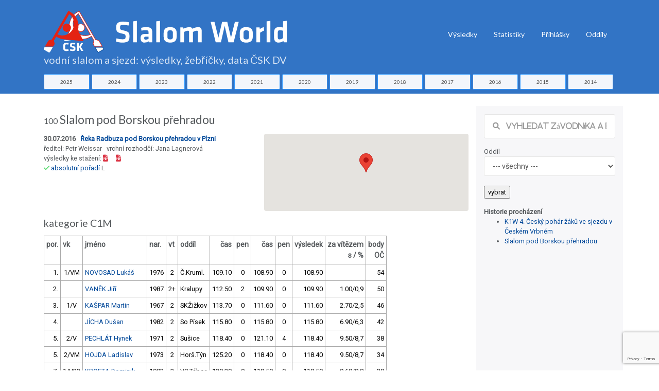

--- FILE ---
content_type: text/html; charset=utf-8
request_url: https://www.slalom-world.com/index.php?act=01&idz=899&ida=5524
body_size: 13991
content:
<!DOCTYPE html>
<html>
<head>

<meta charset="utf-8">
<meta http-equiv="Content-type" content="text/html; charset=utf-8" />
<meta http-equiv="content-language" content="cs" />
<meta name="viewport" content="width=device-width, initial-scale=1.0">

<meta name="robots" content="index, follow">
<meta name="description" content="Výsledky, žebříčky a data závodů ve vodním slalomu a sjezdu na divoké vodě v České republice.">
<meta name="keywords" content="vodní slalom výsledky žebříčky">
<meta name="author" content="Karel Stach">

<title>Výsledky závodu "Slalom pod Borskou přehradou" 30.07.2016</title>

<!-- Page loader -->
<script src="../slalom-world-assets-2018/vendor/pace/js/pace.min.js"></script>
<link rel="stylesheet" href="slalom-world-assets-2018/vendor/pace/css/pace-minimal.css" type="text/css">

<!-- Bootstrap -->
<link rel="stylesheet" href="slalom-world-assets-2018/vendor/bootstrap/css/bootstrap.min.css" type="text/css">
<link rel="stylesheet" href="slalom-world-assets-2018/vendor/bootstrap-select/css/bootstrap-select.min.css" type="text/css">

<!-- Fonts -->
<link href="https://fonts.googleapis.com/css?family=Roboto" rel="stylesheet">
<link href="https://fonts.googleapis.com/css?family=Lato" rel="stylesheet">
<link href="https://fonts.googleapis.com/css?family=Slabo+27px" rel="stylesheet">
<link href="https://fonts.googleapis.com/css?family=Abril+Fatface|Montserrat|Open+Sans|Quicksand|Raleway|Roboto+Condensed|Rubik|Ubuntu|Vollkorn" rel="stylesheet">

<!-- Plugins -->
<link rel="stylesheet" href="slalom-world-assets-2018/vendor/swiper/css/swiper.min.css">
<link rel="stylesheet" href="slalom-world-assets-2018/vendor/hamburgers/hamburgers.min.css" type="text/css">
<link rel="stylesheet" href="slalom-world-assets-2018/vendor/animate/animate.min.css" type="text/css">
<link rel="stylesheet" href="slalom-world-assets-2018/vendor/lightgallery/css/lightgallery.min.css">

<!-- Icons -->
<link rel="stylesheet" href="slalom-world-assets-2018/fonts/font-awesome/css/font-awesome.min.css" type="text/css">
<link rel="stylesheet" href="slalom-world-assets-2018/fonts/fontawesome6/css/all.min.css" type="text/css">
<link rel="stylesheet" href="slalom-world-assets-2018/fonts/ionicons/css/ionicons.min.css" type="text/css">
<link rel="stylesheet" href="slalom-world-assets-2018/fonts/line-icons/line-icons.css" type="text/css">
<link rel="stylesheet" href="slalom-world-assets-2018/fonts/line-icons-pro/line-icons-pro.css" type="text/css">

<!-- Linea Icons -->
<link rel="stylesheet" href="slalom-world-assets-2018/fonts/linea/arrows/linea-icons.css" type="text/css">
<link rel="stylesheet" href="slalom-world-assets-2018/fonts/linea/basic/linea-icons.css" type="text/css">
<link rel="stylesheet" href="slalom-world-assets-2018/fonts/linea/ecommerce/linea-icons.css" type="text/css">
<link rel="stylesheet" href="slalom-world-assets-2018/fonts/linea/software/linea-icons.css" type="text/css">


<!-- Global style (main) -->
<link id="stylesheet" type="text/css" href="slalom-world-assets-2018/css/global-style.css" rel="stylesheet" media="screen">

<!-- Custom style - Remove if not necessary -->
<link type="text/css" href="slalom-world-assets-2018/jqueryui/jquery-ui.min.css" rel="stylesheet">
<link rel="stylesheet" type="text/css" href="slalom-world-assets-2018/jqplot/jquery.jqplot.min.css" />
<link type="text/css" href="slalom-world-assets-2018/css/custom-style.css?ver=1694007517" rel="stylesheet">

<script src="slalom-world-assets-2018/vendor/jquery/jquery.min.js"></script> 
<!-- recaptcha -->
<script src="https://www.google.com/recaptcha/api.js?render=6LelQMAUAAAAAC29ym93pxLD5hfMJjOHIYdFIaVy"></script>
<!-- Favicon -->
<link href="slalom-world-favicon.ico" rel="icon" type="image/ico">
 
<!-- Global site tag (gtag.js) - Google Analytics -->
<script async src="https://www.googletagmanager.com/gtag/js?id=UA-88221-53"></script>
<script>
  window.dataLayer = window.dataLayer || [];
  function gtag(){dataLayer.push(arguments);}
  gtag('js', new Date());

  gtag('config', 'UA-88221-53');
</script>

<script type="text/javascript" src="https://www.gstatic.com/charts/loader.js"></script>

</head>
<body>


<!-- MAIN WRAPPER -->
<div class="body-wrap">
    <div id="st-container" class="st-container">


        <div class="st-pusher">
            <div class="st-content">
                <div class="st-content-inner">
                    <!-- HEADER -->
                    <div class="header">
    <!-- Top Bar -->
    
    <!-- Navbar -->
    <nav class="navbar navbar-expand-lg navbar-inverse navbar-dropdown--inverse bg-base-1 navbar--strong navbar-dropdown--arrow">



        <div class="container navbar-container pt-3">
            <!-- Brand/Logo -->
                        <a class="navbar-brand" href="/">

                 <h1 class="text-white d-inline-block"><span class="nodisplay">Slalom World</span><img src="slalom-world-assets-2018/images/CSK-SlalomWorld.svg" alt="logo ČSK" title="Slalom World ČKS DV" class="img-fluid " > <div class="row  slalom-world-bg-primary mt-0 sw-small-header sw-muted-80"><div class="container">vodní slalom a sjezd: výsledky, žebříčky, data ČSK DV</div></div></h1>
            </a>
            
            <div class="d-inline-block">
                <!-- Navbar toggler  -->
                <button class="navbar-toggler hamburger hamburger-js hamburger--spring" type="button" data-toggle="collapse" data-target="#navbar_main" aria-controls="navbarsExampleDefault" aria-expanded="false" aria-label="Toggle navigation">
                    <span class="hamburger-box">
                        <span class="hamburger-inner"></span>
                    </span>
                </button>
            </div>

            <div class="collapse navbar-collapse align-items-center justify-content-end" id="navbar_main">


    <!-- Navbar links -->
    <ul class="navbar-nav" data-hover="dropdown">
<!--
         <li class="nav-item">
         <a class="nav-link" href="#" >
           Úvod
         </a>    
       </li>
-->
        <li class="nav-item dropdown">
            <a class="nav-link pt-1" href="#" data-toggle="dropdown" aria-haspopup="true" aria-expanded="false">
                Výsledky
            </a>

            <div class="dropdown-menu dropdown-menu-md">
                <div class="mega-dropdown-menu row row-no-padding">

              <div class="mega-dropdown-col col-lg-2">
                        <ul class="megadropdown-links">                    <li>
                                <a class="dropdown-item" href="index.php?act=00&amp;rok=2025">
                                    2025
                                </a>
                            </li>                    <li>
                                <a class="dropdown-item" href="index.php?act=00&amp;rok=2024">
                                    2024
                                </a>
                            </li>                    <li>
                                <a class="dropdown-item" href="index.php?act=00&amp;rok=2023">
                                    2023
                                </a>
                            </li>                    <li>
                                <a class="dropdown-item" href="index.php?act=00&amp;rok=2022">
                                    2022
                                </a>
                            </li>                    <li>
                                <a class="dropdown-item" href="index.php?act=00&amp;rok=2021">
                                    2021
                                </a>
                            </li></ul>
         </div>              <div class="mega-dropdown-col col-lg-2">
                        <ul class="megadropdown-links">                    <li>
                                <a class="dropdown-item" href="index.php?act=00&amp;rok=2020">
                                    2020
                                </a>
                            </li>                    <li>
                                <a class="dropdown-item" href="index.php?act=00&amp;rok=2019">
                                    2019
                                </a>
                            </li>                    <li>
                                <a class="dropdown-item" href="index.php?act=00&amp;rok=2018">
                                    2018
                                </a>
                            </li>                    <li>
                                <a class="dropdown-item" href="index.php?act=00&amp;rok=2017">
                                    2017
                                </a>
                            </li>                    <li>
                                <a class="dropdown-item" href="index.php?act=00&amp;rok=2016">
                                    2016
                                </a>
                            </li></ul>
         </div>              <div class="mega-dropdown-col col-lg-2">
                        <ul class="megadropdown-links">                    <li>
                                <a class="dropdown-item" href="index.php?act=00&amp;rok=2015">
                                    2015
                                </a>
                            </li>                    <li>
                                <a class="dropdown-item" href="index.php?act=00&amp;rok=2014">
                                    2014
                                </a>
                            </li>                    <li>
                                <a class="dropdown-item" href="index.php?act=00&amp;rok=2013">
                                    2013
                                </a>
                            </li>                    <li>
                                <a class="dropdown-item" href="index.php?act=00&amp;rok=2012">
                                    2012
                                </a>
                            </li>                    <li>
                                <a class="dropdown-item" href="index.php?act=00&amp;rok=2011">
                                    2011
                                </a>
                            </li></ul>
         </div>              <div class="mega-dropdown-col col-lg-2">
                        <ul class="megadropdown-links">                    <li>
                                <a class="dropdown-item" href="index.php?act=00&amp;rok=2010">
                                    2010
                                </a>
                            </li>                    <li>
                                <a class="dropdown-item" href="index.php?act=00&amp;rok=2009">
                                    2009
                                </a>
                            </li>                    <li>
                                <a class="dropdown-item" href="index.php?act=00&amp;rok=2008">
                                    2008
                                </a>
                            </li>                    <li>
                                <a class="dropdown-item" href="index.php?act=00&amp;rok=2007">
                                    2007
                                </a>
                            </li>                    <li>
                                <a class="dropdown-item" href="index.php?act=00&amp;rok=2006">
                                    2006
                                </a>
                            </li></ul>
         </div>              <div class="mega-dropdown-col col-lg-2">
                        <ul class="megadropdown-links">                    <li>
                                <a class="dropdown-item" href="index.php?act=00&amp;rok=2005">
                                    2005
                                </a>
                            </li></ul>
         </div>                            


                </div>
            </div>
        </li>

       <li class="nav-item">
         <a class="nav-link  pt-1" href="index.php?act=stats" >
           Statistiky
         </a>    
       </li>                        
       <li class="nav-item">
         <a class="nav-link  pt-1" href="https://prihlasky.kanoe.cz/" target="_blank" >
           Přihlášky
         </a>    
       </li>
       <li class="nav-item">
         <a class="nav-link  pt-1" href="https://www.slalom-world.com/oddil/" target="_blank" >
           Oddíly
         </a>    
       </li>           
           

    </ul>
    

</div>

        </div>
        
    </nav>
    
</div>

    <div class="row slalom-world-bg-primary pb-2">
    <div class="container">          
    <div class="row justify-content-center no-gutters">
    <div class="col-sm-1 text-center pr-1"><a href="index.php?act=00&amp;rok=2025" class="btn btn-xs btn-styled btn-block btn-yellow c-base-1">2025</a></div><div class="col-sm-1 text-center pr-1"><a href="index.php?act=00&amp;rok=2024" class="btn btn-xs btn-styled btn-block btn-yellow c-base-1">2024</a></div><div class="col-sm-1 text-center pr-1"><a href="index.php?act=00&amp;rok=2023" class="btn btn-xs btn-styled btn-block btn-yellow c-base-1">2023</a></div><div class="col-sm-1 text-center pr-1"><a href="index.php?act=00&amp;rok=2022" class="btn btn-xs btn-styled btn-block btn-yellow c-base-1">2022</a></div><div class="col-sm-1 text-center pr-1"><a href="index.php?act=00&amp;rok=2021" class="btn btn-xs btn-styled btn-block btn-yellow c-base-1">2021</a></div><div class="col-sm-1 text-center pr-1"><a href="index.php?act=00&amp;rok=2020" class="btn btn-xs btn-styled btn-block btn-yellow c-base-1">2020</a></div><div class="col-sm-1 text-center pr-1"><a href="index.php?act=00&amp;rok=2019" class="btn btn-xs btn-styled btn-block btn-yellow c-base-1">2019</a></div><div class="col-sm-1 text-center pr-1"><a href="index.php?act=00&amp;rok=2018" class="btn btn-xs btn-styled btn-block btn-yellow c-base-1">2018</a></div><div class="col-sm-1 text-center pr-1"><a href="index.php?act=00&amp;rok=2017" class="btn btn-xs btn-styled btn-block btn-yellow c-base-1">2017</a></div><div class="col-sm-1 text-center pr-1"><a href="index.php?act=00&amp;rok=2016" class="btn btn-xs btn-styled btn-block btn-yellow c-base-1">2016</a></div><div class="col-sm-1 text-center pr-1"><a href="index.php?act=00&amp;rok=2015" class="btn btn-xs btn-styled btn-block btn-yellow c-base-1">2015</a></div><div class="col-sm-1 text-center pr-1"><a href="index.php?act=00&amp;rok=2014" class="btn btn-xs btn-styled btn-block btn-yellow c-base-1">2014</a></div>    </div>
    </div>
    </div>
    
 
                      <section class="slice sct-color-1 pt-4"> 

                        <div class="container" id="sw-maincontent">
                            <div class="row">
                        
                            
     <div class="col-sm-9 ">
    <div class="row">
              <div class="col-sm-12"><h2><small><small>100</small> Slalom pod Borskou přehradou</small></h2></div>      
              <div class="col-sm-6"><b>30.07.2016 &nbsp; <a href="index.php?act=11&idtr=29" title="informace o trati Řeka Radbuza pod Borskou přehradou v Plzni">Řeka Radbuza pod Borskou přehradou v Plzni</a></b><br />
             ředitel: Petr Weissar &nbsp; vrchní rozhodčí: Jana Lagnerová<br />výsledky ke stažení: <a href="https://csk.kanoe.cz/csk-vysledky/2/2016/pdf-2016-100-7899-1470076138.pdf" target="_blank"><i class="fa fa-file-pdf-o text-danger"> &nbsp;</i></a> &nbsp; <a href="https://csk.kanoe.cz/csk-vysledky/2/2016/pdf-2016-100-7899-1470229769.pdf" target="_blank"><i class="fa fa-file-pdf-o text-danger"> &nbsp;</i></a> &nbsp; <br /><i class="fa fa-check c-green" title="schválené"> </i> <a href="index.php?act=07&idz=899">absolutní pořadí</a>&nbsp;L&nbsp;&nbsp;&nbsp;</div>
              <div class="col-sm-6"><div id="google-map">
                     <!-- #google-container will contain the map  -->
                     <div id="map_canvas" class="map-canvas slalom-world-small-map" ></div>

                   </div>   </div>
            </div><div class="row">
              <div class="col-sm-12"><h3><small>kategorie C1M &nbsp; </small></h3>
                       <table class="table table-hover table-bordered table-sm table-80-pct table-responsive table-condensed">
                        <tr><th>por.</th><th>vk</th><th>jméno</th><th>nar.</th><th>vt</th><th>oddíl</th> <th class="text-right">čas</th><th class="text-center">pen</th><th class="text-right">čas</th><th class="text-center">pen</th><th class="text-right">výsledek</th><th class="text-right">za vítězem<br />s&nbsp;/&nbsp;%</th><th class="text-right">body<br />OČ</th></tr><tr ><td class="text-right">1.</td><td class="text-center">1/VM</td><td class="text-left"><a href="https://www.slalom-world.com/index.php?act=02&ida=1276">NOVOSAD Lukáš</a></td>
               <td>1976</td><td>2</td> <td  class="text-left">Č.Kruml.</td><td class="text-right">109.10</td>
                <td class="text-center">0</td>
                <td class="text-right">108.90</td>
                <td class="text-center">0</td>              
                <td class="text-right">108.90</td><td class="text-right">&nbsp;</td><td class="text-right">54</td></tr><tr ><td class="text-right">2.</td><td class="text-center">&nbsp;</td><td class="text-left"><a href="https://www.slalom-world.com/index.php?act=02&ida=982">VANĚK Jiří</a></td>
               <td>1987</td><td>2+</td> <td  class="text-left">Kralupy</td><td class="text-right">112.50</td>
                <td class="text-center">2</td>
                <td class="text-right">109.90</td>
                <td class="text-center">0</td>              
                <td class="text-right">109.90</td><td class="text-right">1.00/0,9</td><td class="text-right">50</td></tr><tr ><td class="text-right">3.</td><td class="text-center">1/V</td><td class="text-left"><a href="https://www.slalom-world.com/index.php?act=02&ida=1960">KAŠPAR Martin</a></td>
               <td>1967</td><td>2</td> <td  class="text-left">SKŽižkov</td><td class="text-right">113.70</td>
                <td class="text-center">0</td>
                <td class="text-right">111.60</td>
                <td class="text-center">0</td>              
                <td class="text-right">111.60</td><td class="text-right">2.70/2,5</td><td class="text-right">46</td></tr><tr ><td class="text-right">4.</td><td class="text-center">&nbsp;</td><td class="text-left"><a href="https://www.slalom-world.com/index.php?act=02&ida=1944">JÍCHA Dušan</a></td>
               <td>1982</td><td>2</td> <td  class="text-left">So Písek</td><td class="text-right">115.80</td>
                <td class="text-center">0</td>
                <td class="text-right">115.80</td>
                <td class="text-center">0</td>              
                <td class="text-right">115.80</td><td class="text-right">6.90/6,3</td><td class="text-right">42</td></tr><tr ><td class="text-right">5.</td><td class="text-center">2/V</td><td class="text-left"><a href="https://www.slalom-world.com/index.php?act=02&ida=2126">PECHLÁT Hynek</a></td>
               <td>1971</td><td>2</td> <td  class="text-left">Sušice</td><td class="text-right">118.40</td>
                <td class="text-center">0</td>
                <td class="text-right">121.10</td>
                <td class="text-center">4</td>              
                <td class="text-right">118.40</td><td class="text-right">9.50/8,7</td><td class="text-right">38</td></tr><tr ><td class="text-right">5.</td><td class="text-center">2/VM</td><td class="text-left"><a href="https://www.slalom-world.com/index.php?act=02&ida=2676">HOJDA Ladislav</a></td>
               <td>1973</td><td>2</td> <td  class="text-left">Horš.Týn</td><td class="text-right">125.20</td>
                <td class="text-center">0</td>
                <td class="text-right">118.40</td>
                <td class="text-center">0</td>              
                <td class="text-right">118.40</td><td class="text-right">9.50/8,7</td><td class="text-right">34</td></tr><tr ><td class="text-right">7.</td><td class="text-center">1/U23</td><td class="text-left"><a href="https://www.slalom-world.com/index.php?act=02&ida=4560">KROFTA Dominik</a></td>
               <td>1993</td><td>3</td> <td  class="text-left">VS Tábor</td><td class="text-right">120.20</td>
                <td class="text-center">0</td>
                <td class="text-right">118.50</td>
                <td class="text-center">0</td>              
                <td class="text-right">118.50</td><td class="text-right">9.60/8,8</td><td class="text-right">30</td></tr><tr ><td class="text-right">8.</td><td class="text-center">3/VM</td><td class="text-left"><a href="https://www.slalom-world.com/index.php?act=02&ida=2677">TÁBORSKÝ Pavel</a></td>
               <td>1972</td><td>2</td> <td  class="text-left">Horš.Týn</td><td class="text-right">121.30</td>
                <td class="text-center">0</td>
                <td class="text-right">119.00</td>
                <td class="text-center">0</td>              
                <td class="text-right">119.00</td><td class="text-right">10.10/9,3</td><td class="text-right">26</td></tr><tr ><td class="text-right">9.</td><td class="text-center">4/VM</td><td class="text-left"><a href="https://www.slalom-world.com/index.php?act=02&ida=2666">WENDL Miloslav</a></td>
               <td>1978</td><td>2</td> <td  class="text-left">Horš.Týn</td><td class="text-right">119.10</td>
                <td class="text-center">0</td>
                <td class="text-right">117.70</td>
                <td class="text-center">2</td>              
                <td class="text-right">119.10</td><td class="text-right">10.20/9,4</td><td class="text-right">22</td></tr><tr ><td class="text-right">10.</td><td class="text-center">1/VS</td><td class="text-left"><a href="https://www.slalom-world.com/index.php?act=02&ida=3028">KUBEŠ Vladimír</a></td>
               <td>1961</td><td>2</td> <td  class="text-left">VS Tábor</td><td class="text-right">128.80</td>
                <td class="text-center">50</td>
                <td class="text-right">121.50</td>
                <td class="text-center">0</td>              
                <td class="text-right">121.50</td><td class="text-right">12.60/11,6</td><td class="text-right">18</td></tr><tr ><td class="text-right">11.</td><td class="text-center">2/VS</td><td class="text-left"><a href="https://www.slalom-world.com/index.php?act=02&ida=4530">KROFTA Zdeněk</a></td>
               <td>1959</td><td>3</td> <td  class="text-left">VS Tábor</td><td class="text-right">125.80</td>
                <td class="text-center">2</td>
                <td class="text-right">122.10</td>
                <td class="text-center">0</td>              
                <td class="text-right">122.10</td><td class="text-right">13.20/12,1</td><td class="text-right">14</td></tr><tr ><td class="text-right">12.</td><td class="text-center">1/DS</td><td class="text-left"><a href="https://www.slalom-world.com/index.php?act=02&ida=4037">VYBULKA Jakub</a></td>
               <td>1998</td><td>3</td> <td  class="text-left">Kralupy</td><td class="text-right">122.80</td>
                <td class="text-center">0</td>
                <td class="text-right">123.10</td>
                <td class="text-center">2</td>              
                <td class="text-right">122.80</td><td class="text-right">13.90/12,8</td><td class="text-right">13</td></tr><tr ><td class="text-right">13.</td><td class="text-center">3/VS</td><td class="text-left"><a href="https://www.slalom-world.com/index.php?act=02&ida=632">SÝKORA Jaroslav</a></td>
               <td>1961</td><td>3</td> <td  class="text-left">Hubertus</td><td class="text-right">123.00</td>
                <td class="text-center">0</td>
                <td class="text-right">119.30</td>
                <td class="text-center">4</td>              
                <td class="text-right">123.00</td><td class="text-right">14.10/12,9</td><td class="text-right">12</td></tr><tr ><td class="text-right">14.</td><td class="text-center">2/U23</td><td class="text-left"><a href="https://www.slalom-world.com/index.php?act=02&ida=3386">HABICH Tomáš</a></td>
               <td>1997</td><td>3</td> <td  class="text-left">VS Tábor</td><td class="text-right">125.80</td>
                <td class="text-center">2</td>
                <td class="text-right">121.10</td>
                <td class="text-center">2</td>              
                <td class="text-right">123.10</td><td class="text-right">14.20/13,0</td><td class="text-right">11</td></tr><tr ><td class="text-right">15.</td><td class="text-center">&nbsp;</td><td class="text-left"><a href="https://www.slalom-world.com/index.php?act=02&ida=1942">HRÁDEK Petr</a></td>
               <td>1987</td><td>2</td> <td  class="text-left">So Písek</td><td class="text-right">122.70</td>
                <td class="text-center">2</td>
                <td class="text-right">126.20</td>
                <td class="text-center">2</td>              
                <td class="text-right">124.70</td><td class="text-right">15.80/14,5</td><td class="text-right">10</td></tr><tr ><td class="text-right">16.</td><td class="text-center">1/ZS</td><td class="text-left"><a href="https://www.slalom-world.com/index.php?act=02&ida=4140">KLÍMA Vojtěch</a></td>
               <td>2002</td><td>3</td> <td  class="text-left">Č.Kruml.</td><td class="text-right">131.20</td>
                <td class="text-center">4</td>
                <td class="text-right">123.50</td>
                <td class="text-center">4</td>              
                <td class="text-right">127.50</td><td class="text-right">18.60/17,1</td><td class="text-right">9</td></tr><tr ><td class="text-right">17.</td><td class="text-center">1/ZM</td><td class="text-left"><a href="https://www.slalom-world.com/index.php?act=02&ida=4529">VANĚK Matěj</a></td>
               <td>2004</td><td>3</td> <td  class="text-left">VS Tábor</td><td class="text-right">132.00</td>
                <td class="text-center">2</td>
                <td class="text-right">127.90</td>
                <td class="text-center">0</td>              
                <td class="text-right">127.90</td><td class="text-right">19.00/17,4</td><td class="text-right">8</td></tr><tr ><td class="text-right">18.</td><td class="text-center">4/VS</td><td class="text-left"><a href="https://www.slalom-world.com/index.php?act=02&ida=954">PŠENIČKA Luděk</a></td>
               <td>1960</td><td>3</td> <td  class="text-left">Rakovník</td><td class="text-right">129.80</td>
                <td class="text-center">0</td>
                <td class="text-right">128.10</td>
                <td class="text-center">0</td>              
                <td class="text-right">128.10</td><td class="text-right">19.20/17,6</td><td class="text-right">7</td></tr><tr ><td class="text-right">19.</td><td class="text-center">5/VS</td><td class="text-left"><a href="https://www.slalom-world.com/index.php?act=02&ida=629">MULAČ Oldřich</a></td>
               <td>1961</td><td>3</td> <td  class="text-left">Hubertus</td><td class="text-right">129.30</td>
                <td class="text-center">0</td>
                <td class="text-right">127.90</td>
                <td class="text-center">2</td>              
                <td class="text-right">129.30</td><td class="text-right">20.40/18,7</td><td class="text-right">6</td></tr><tr ><td class="text-right">20.</td><td class="text-center">5/VM</td><td class="text-left"><a href="https://www.slalom-world.com/index.php?act=02&ida=987">KYSELA David</a></td>
               <td>1977</td><td></td> <td  class="text-left">Kralupy</td><td class="text-right">136.40</td>
                <td class="text-center">0</td>
                <td class="text-right">133.30</td>
                <td class="text-center">0</td>              
                <td class="text-right">133.30</td><td class="text-right">24.40/22,4</td><td class="text-right">5</td></tr><tr ><td class="text-right">21.</td><td class="text-center">3/V</td><td class="text-left"><a href="https://www.slalom-world.com/index.php?act=02&ida=613">ČERVENKA Jaroslav</a></td>
               <td>1964</td><td>3</td> <td  class="text-left">Hubertus</td><td class="text-right">137.60</td>
                <td class="text-center">0</td>
                <td class="text-right">138.00</td>
                <td class="text-center">0</td>              
                <td class="text-right">137.60</td><td class="text-right">28.70/26,4</td><td class="text-right">4</td></tr><tr ><td class="text-right">22.</td><td class="text-center">2/ZS</td><td class="text-left"><a href="https://www.slalom-world.com/index.php?act=02&ida=4026">WENDL Samuel</a></td>
               <td>2003</td><td>3</td> <td  class="text-left">Horš.Týn</td><td class="text-right">137.00</td>
                <td class="text-center">2</td>
                <td class="text-right">142.10</td>
                <td class="text-center">4</td>              
                <td class="text-right">139.00</td><td class="text-right">30.10/27,6</td><td class="text-right">3</td></tr><tr ><td class="text-right">23.</td><td class="text-center">6/VS</td><td class="text-left"><a href="https://www.slalom-world.com/index.php?act=02&ida=1552">KREJČÍ Antonín</a></td>
               <td>1955</td><td>3</td> <td  class="text-left">Kralupy</td><td class="text-right">146.70</td>
                <td class="text-center">0</td>
                <td class="text-right">148.30</td>
                <td class="text-center">0</td>              
                <td class="text-right">146.70</td><td class="text-right">37.80/34,7</td><td class="text-right">2</td></tr><tr ><td class="text-right">24.</td><td class="text-center">1/DM</td><td class="text-left"><a href="https://www.slalom-world.com/index.php?act=02&ida=933">PŠENIČKA Václav</a></td>
               <td>2001</td><td></td> <td  class="text-left">Rakovník</td><td class="text-right">165.80</td>
                <td class="text-center">6</td>
                <td class="text-right">146.70</td>
                <td class="text-center">2</td>              
                <td class="text-right">148.70</td><td class="text-right">39.80/36,5</td><td class="text-right">1</td></tr><tr ><td class="text-right">25.</td><td class="text-center">&nbsp;</td><td class="text-left"><a href="https://www.slalom-world.com/index.php?act=02&ida=290">OLŠAN Vítek</a></td>
               <td>1986</td><td></td> <td  class="text-left">Boh.Pha</td><td class="text-right">164.70</td>
                <td class="text-center">0</td>
                <td class="text-right">154.30</td>
                <td class="text-center">0</td>              
                <td class="text-right">154.30</td><td class="text-right">45.40/41,7</td><td class="text-right">0</td></tr><tr ><td class="text-right">26.</td><td class="text-center">2/ZM</td><td class="text-left"><a href="https://www.slalom-world.com/index.php?act=02&ida=5355">HARTL Jakub</a></td>
               <td>2004</td><td></td> <td  class="text-left">Horš.Týn</td><td class="text-right">152.60</td>
                <td class="text-center">52</td>
                <td class="text-right">154.50</td>
                <td class="text-center">0</td>              
                <td class="text-right">154.50</td><td class="text-right">45.60/41,9</td><td class="text-right">0</td></tr><tr ><td class="text-right">27.</td><td class="text-center">3/ZM</td><td class="text-left"><a href="https://www.slalom-world.com/index.php?act=02&ida=4771">KLÍMA Martin</a></td>
               <td>2005</td><td></td> <td  class="text-left">Č.Kruml.</td><td class="text-right">170.80</td>
                <td class="text-center">4</td>
                <td class="text-right">168.20</td>
                <td class="text-center">2</td>              
                <td class="text-right">170.20</td><td class="text-right">61.30/56,3</td><td class="text-right">0</td></tr><tr ><td class="text-right">&nbsp;</td><td class="text-center">&nbsp;</td><td class="text-left"><a href="https://www.slalom-world.com/index.php?act=02&ida=5613">MAREK Tomáš</a></td>
               <td>1998</td><td></td> <td  class="text-left">Ot.Strak</td><td class="text-right">4.00</td>
                <td class="text-center">999</td>
                <td class="text-right">4.00</td>
                <td class="text-center">999</td>              
                <td class="text-right">999.00</td><td class="text-right">&nbsp;</td><td class="text-right">0</td></tr><tr ><td class="text-right">&nbsp;</td><td class="text-center">&nbsp;</td><td class="text-left"><a href="https://www.slalom-world.com/index.php?act=02&ida=3057">VÁLEK Michal</a></td>
               <td>1974</td><td>3</td> <td  class="text-left">VS Tábor</td><td class="text-right">4.00</td>
                <td class="text-center">999</td>
                <td class="text-right">4.00</td>
                <td class="text-center">999</td>              
                <td class="text-right">999.00</td><td class="text-right">&nbsp;</td><td class="text-right">0</td></tr></table><h3><small>kategorie K1W &nbsp; </small></h3>
                       <table class="table table-hover table-bordered table-sm table-80-pct table-responsive table-condensed">
                        <tr><th>por.</th><th>vk</th><th>jméno</th><th>nar.</th><th>vt</th><th>oddíl</th> <th class="text-right">čas</th><th class="text-center">pen</th><th class="text-right">čas</th><th class="text-center">pen</th><th class="text-right">výsledek</th><th class="text-right">za vítězem<br />s&nbsp;/&nbsp;%</th><th class="text-right">body<br />OČ</th></tr><tr ><td class="text-right">1.</td><td class="text-center">1/VM</td><td class="text-left"><a href="https://www.slalom-world.com/index.php?act=02&ida=1868">KVAPILOVÁ Gabriela</a></td>
               <td>1978</td><td>2+</td> <td  class="text-left">Sláv.KV</td><td class="text-right">114.50</td>
                <td class="text-center">0</td>
                <td class="text-right">113.60</td>
                <td class="text-center">0</td>              
                <td class="text-right">113.60</td><td class="text-right">&nbsp;</td><td class="text-right">54</td></tr><tr ><td class="text-right">2.</td><td class="text-center">2/VM</td><td class="text-left"><a href="https://www.slalom-world.com/index.php?act=02&ida=2162">VESELÁ Linda</a></td>
               <td>1980</td><td>2</td> <td  class="text-left">Tech.Pha</td><td class="text-right">115.20</td>
                <td class="text-center">0</td>
                <td class="text-right">114.80</td>
                <td class="text-center">0</td>              
                <td class="text-right">114.80</td><td class="text-right">1.20/1,1</td><td class="text-right">50</td></tr><tr ><td class="text-right">3.</td><td class="text-center">&nbsp;</td><td class="text-left"><a href="https://www.slalom-world.com/index.php?act=02&ida=3951">POSPÍŠILOVÁ Jitka</a></td>
               <td>1989</td><td>2</td> <td  class="text-left">VS Tábor</td><td class="text-right">116.20</td>
                <td class="text-center">0</td>
                <td class="text-right">114.90</td>
                <td class="text-center">0</td>              
                <td class="text-right">114.90</td><td class="text-right">1.30/1,1</td><td class="text-right">46</td></tr><tr ><td class="text-right">4.</td><td class="text-center">&nbsp;</td><td class="text-left"><a href="https://www.slalom-world.com/index.php?act=02&ida=1877">VANDASOVÁ Lenka</a></td>
               <td>1985</td><td>3</td> <td  class="text-left">Soběslav</td><td class="text-right">115.70</td>
                <td class="text-center">0</td>
                <td class="text-right">115.00</td>
                <td class="text-center">0</td>              
                <td class="text-right">115.00</td><td class="text-right">1.40/1,2</td><td class="text-right">42</td></tr><tr ><td class="text-right">5.</td><td class="text-center">1/DS</td><td class="text-left"><a href="https://www.slalom-world.com/index.php?act=02&ida=3959">PALOUDOVÁ Anežka</a></td>
               <td>1999</td><td>2</td> <td  class="text-left">Č.Kruml.</td><td class="text-right">115.10</td>
                <td class="text-center">0</td>
                <td class="text-right">116.40</td>
                <td class="text-center">0</td>              
                <td class="text-right">115.10</td><td class="text-right">1.50/1,3</td><td class="text-right">38</td></tr><tr ><td class="text-right">6.</td><td class="text-center">&nbsp;</td><td class="text-left"><a href="https://www.slalom-world.com/index.php?act=02&ida=1564">KREJČOVÁ Kristýna</a></td>
               <td>1991</td><td>2+</td> <td  class="text-left">Kralupy</td><td class="text-right">117.00</td>
                <td class="text-center">0</td>
                <td class="text-right">115.90</td>
                <td class="text-center">0</td>              
                <td class="text-right">115.90</td><td class="text-right">2.30/2,0</td><td class="text-right">34</td></tr><tr ><td class="text-right">7.</td><td class="text-center">&nbsp;</td><td class="text-left"><a href="https://www.slalom-world.com/index.php?act=02&ida=91">POLÍVKOVÁ Hana</a></td>
               <td>1989</td><td>2</td> <td  class="text-left">Blovice</td><td class="text-right">116.50</td>
                <td class="text-center">2</td>
                <td class="text-right">116.20</td>
                <td class="text-center">0</td>              
                <td class="text-right">116.20</td><td class="text-right">2.60/2,3</td><td class="text-right">30</td></tr><tr ><td class="text-right">8.</td><td class="text-center">1/DM</td><td class="text-left"><a href="https://www.slalom-world.com/index.php?act=02&ida=4141">PALOUDOVÁ Karolína</a></td>
               <td>2000</td><td>3</td> <td  class="text-left">Č.Kruml.</td><td class="text-right">117.50</td>
                <td class="text-center">4</td>
                <td class="text-right">116.30</td>
                <td class="text-center">2</td>              
                <td class="text-right">118.30</td><td class="text-right">4.70/4,1</td><td class="text-right">26</td></tr><tr ><td class="text-right">9.</td><td class="text-center">2/DM</td><td class="text-left"><a href="https://www.slalom-world.com/index.php?act=02&ida=4081">KYZLÍKOVÁ Monika</a></td>
               <td>2001</td><td>2</td> <td  class="text-left">Roudnice</td><td class="text-right">123.50</td>
                <td class="text-center">0</td>
                <td class="text-right">123.60</td>
                <td class="text-center">0</td>              
                <td class="text-right">123.50</td><td class="text-right">9.90/8,7</td><td class="text-right">22</td></tr><tr ><td class="text-right">10.</td><td class="text-center">1/ZM</td><td class="text-left"><a href="https://www.slalom-world.com/index.php?act=02&ida=5288">NOVOSADOVÁ Kristina</a></td>
               <td>2004</td><td>3</td> <td  class="text-left">Č.Kruml.</td><td class="text-right">124.80</td>
                <td class="text-center">2</td>
                <td class="text-right">125.80</td>
                <td class="text-center">0</td>              
                <td class="text-right">125.80</td><td class="text-right">12.20/10,7</td><td class="text-right">18</td></tr><tr ><td class="text-right">11.</td><td class="text-center">&nbsp;</td><td class="text-left"><a href="https://www.slalom-world.com/index.php?act=02&ida=1372">POLESNÁ Jitka</a></td>
               <td>1990</td><td>3</td> <td  class="text-left">Loko Plz</td><td class="text-right">130.90</td>
                <td class="text-center">0</td>
                <td class="text-right">126.70</td>
                <td class="text-center">0</td>              
                <td class="text-right">126.70</td><td class="text-right">13.10/11,5</td><td class="text-right">17</td></tr><tr ><td class="text-right">12.</td><td class="text-center">1/ZS</td><td class="text-left"><a href="https://www.slalom-world.com/index.php?act=02&ida=4666">MACHUTOVÁ Iva</a></td>
               <td>2003</td><td>3</td> <td  class="text-left">Kralupy</td><td class="text-right">127.20</td>
                <td class="text-center">0</td>
                <td class="text-right">122.90</td>
                <td class="text-center">4</td>              
                <td class="text-right">126.90</td><td class="text-right">13.30/11,7</td><td class="text-right">16</td></tr><tr ><td class="text-right">13.</td><td class="text-center">1/VS</td><td class="text-left"><a href="https://www.slalom-world.com/index.php?act=02&ida=1876">LAGNEROVÁ Jana</a></td>
               <td>1959</td><td>2</td> <td  class="text-left">Soběslav</td><td class="text-right">126.60</td>
                <td class="text-center">2</td>
                <td class="text-right">130.10</td>
                <td class="text-center">0</td>              
                <td class="text-right">128.60</td><td class="text-right">15.00/13,2</td><td class="text-right">15</td></tr><tr ><td class="text-right">14.</td><td class="text-center">2/ZS</td><td class="text-left"><a href="https://www.slalom-world.com/index.php?act=02&ida=4915">HRDLIČKOVÁ Sára</a></td>
               <td>2003</td><td>3</td> <td  class="text-left">Kralupy</td><td class="text-right">126.80</td>
                <td class="text-center">2</td>
                <td class="text-right">136.60</td>
                <td class="text-center">2</td>              
                <td class="text-right">128.80</td><td class="text-right">15.20/13,4</td><td class="text-right">14</td></tr><tr ><td class="text-right">15.</td><td class="text-center">&nbsp;</td><td class="text-left"><a href="https://www.slalom-world.com/index.php?act=02&ida=524">MULAČOVÁ Marta</a></td>
               <td>1986</td><td>3</td> <td  class="text-left">RK Troja</td><td class="text-right">133.50</td>
                <td class="text-center">0</td>
                <td class="text-right">130.10</td>
                <td class="text-center">0</td>              
                <td class="text-right">130.10</td><td class="text-right">16.50/14,5</td><td class="text-right">13</td></tr><tr ><td class="text-right">16.</td><td class="text-center">2/ZM</td><td class="text-left"><a href="https://www.slalom-world.com/index.php?act=02&ida=4951">KLEINOVÁ Štěpánka</a></td>
               <td>2005</td><td>3</td> <td  class="text-left">Č.Kruml.</td><td class="text-right">138.90</td>
                <td class="text-center">0</td>
                <td class="text-right">130.40</td>
                <td class="text-center">0</td>              
                <td class="text-right">130.40</td><td class="text-right">16.80/14,8</td><td class="text-right">12</td></tr><tr ><td class="text-right">17.</td><td class="text-center">3/VM</td><td class="text-left"><a href="https://www.slalom-world.com/index.php?act=02&ida=420">ČERNÁ Lucie</a></td>
               <td>1977</td><td>2</td> <td  class="text-left">Kadaň</td><td class="text-right">132.30</td>
                <td class="text-center">0</td>
                <td class="text-right">131.30</td>
                <td class="text-center">0</td>              
                <td class="text-right">131.30</td><td class="text-right">17.70/15,6</td><td class="text-right">11</td></tr><tr ><td class="text-right">18.</td><td class="text-center">3/ZS</td><td class="text-left"><a href="https://www.slalom-world.com/index.php?act=02&ida=5097">HLAVNIČKOVÁ Tereza</a></td>
               <td>2003</td><td>3</td> <td  class="text-left">Č.Kruml.</td><td class="text-right">133.40</td>
                <td class="text-center">2</td>
                <td class="text-right">132.20</td>
                <td class="text-center">0</td>              
                <td class="text-right">132.20</td><td class="text-right">18.60/16,4</td><td class="text-right">10</td></tr><tr ><td class="text-right">19.</td><td class="text-center">2/DS</td><td class="text-left"><a href="https://www.slalom-world.com/index.php?act=02&ida=934">PŠENIČKOVÁ Jana</a></td>
               <td>1998</td><td>3</td> <td  class="text-left">Rakovník</td><td class="text-right">143.90</td>
                <td class="text-center">0</td>
                <td class="text-right">132.60</td>
                <td class="text-center">0</td>              
                <td class="text-right">132.60</td><td class="text-right">19.00/16,7</td><td class="text-right">9</td></tr><tr ><td class="text-right">20.</td><td class="text-center">&nbsp;</td><td class="text-left"><a href="https://www.slalom-world.com/index.php?act=02&ida=998">ŠRÁMKOVÁ Michaela</a></td>
               <td>1991</td><td>3</td> <td  class="text-left">Sušice</td><td class="text-right">133.10</td>
                <td class="text-center">0</td>
                <td class="text-right">131.40</td>
                <td class="text-center">2</td>              
                <td class="text-right">133.10</td><td class="text-right">19.50/17,2</td><td class="text-right">8</td></tr><tr ><td class="text-right">21.</td><td class="text-center">1/U23</td><td class="text-left"><a href="https://www.slalom-world.com/index.php?act=02&ida=4183">MAŠKOVÁ Kateřina</a></td>
               <td>1995</td><td></td> <td  class="text-left">Hubertus</td><td class="text-right">134.70</td>
                <td class="text-center">0</td>
                <td class="text-right">133.70</td>
                <td class="text-center">0</td>              
                <td class="text-right">133.70</td><td class="text-right">20.10/17,7</td><td class="text-right">7</td></tr><tr ><td class="text-right">22.</td><td class="text-center">3/ZM</td><td class="text-left"><a href="https://www.slalom-world.com/index.php?act=02&ida=4737">HOJDOVÁ Eliška</a></td>
               <td>2005</td><td></td> <td  class="text-left">Horš.Týn</td><td class="text-right">134.80</td>
                <td class="text-center">0</td>
                <td class="text-right">139.00</td>
                <td class="text-center">0</td>              
                <td class="text-right">134.80</td><td class="text-right">21.20/18,7</td><td class="text-right">6</td></tr><tr ><td class="text-right">23.</td><td class="text-center">4/ZS</td><td class="text-left"><a href="https://www.slalom-world.com/index.php?act=02&ida=4941">BOČKOVÁ Bára</a></td>
               <td>2003</td><td>3</td> <td  class="text-left">SKVS ČB</td><td class="text-right">136.50</td>
                <td class="text-center">0</td>
                <td class="text-right">132.20</td>
                <td class="text-center">4</td>              
                <td class="text-right">136.20</td><td class="text-right">22.60/19,9</td><td class="text-right">5</td></tr><tr ><td class="text-right">24.</td><td class="text-center">4/ZM</td><td class="text-left"><a href="https://www.slalom-world.com/index.php?act=02&ida=4301">PECHLÁTOVÁ Nikola</a></td>
               <td>2004</td><td>3</td> <td  class="text-left">Sušice</td><td class="text-right">138.60</td>
                <td class="text-center">4</td>
                <td class="text-right">134.50</td>
                <td class="text-center">2</td>              
                <td class="text-right">136.50</td><td class="text-right">22.90/20,2</td><td class="text-right">4</td></tr><tr ><td class="text-right">25.</td><td class="text-center">3/DS</td><td class="text-left"><a href="https://www.slalom-world.com/index.php?act=02&ida=4927">MANOVÁ Štěpánka</a></td>
               <td>1999</td><td>3</td> <td  class="text-left">Č.Kruml.</td><td class="text-right">148.50</td>
                <td class="text-center">2</td>
                <td class="text-right">139.20</td>
                <td class="text-center">2</td>              
                <td class="text-right">141.20</td><td class="text-right">27.60/24,3</td><td class="text-right">3</td></tr><tr ><td class="text-right">26.</td><td class="text-center">&nbsp;</td><td class="text-left"><a href="https://www.slalom-world.com/index.php?act=02&ida=4813">PAJMOVÁ Jana</a></td>
               <td>1984</td><td>3</td> <td  class="text-left">Kadaň</td><td class="text-right">139.70</td>
                <td class="text-center">2</td>
                <td class="text-right">142.70</td>
                <td class="text-center">2</td>              
                <td class="text-right">141.70</td><td class="text-right">28.10/24,7</td><td class="text-right">2</td></tr><tr ><td class="text-right">27.</td><td class="text-center">&nbsp;</td><td class="text-left"><a href="https://www.slalom-world.com/index.php?act=02&ida=2569">KUDĚJOVÁ Kristýna</a></td>
               <td>1988</td><td>3</td> <td  class="text-left">Kralupy</td><td class="text-right">138.50</td>
                <td class="text-center">4</td>
                <td class="text-right">138.60</td>
                <td class="text-center">6</td>              
                <td class="text-right">142.50</td><td class="text-right">28.90/25,4</td><td class="text-right">1</td></tr><tr ><td class="text-right">28.</td><td class="text-center">5/ZS</td><td class="text-left"><a href="https://www.slalom-world.com/index.php?act=02&ida=4958">BOČÁNKOVÁ Jana</a></td>
               <td>2003</td><td></td> <td  class="text-left">Soběslav</td><td class="text-right">156.80</td>
                <td class="text-center">6</td>
                <td class="text-right">147.40</td>
                <td class="text-center">6</td>              
                <td class="text-right">153.40</td><td class="text-right">39.80/35,0</td><td class="text-right">0</td></tr><tr ><td class="text-right">29.</td><td class="text-center">6/ZS</td><td class="text-left"><a href="https://www.slalom-world.com/index.php?act=02&ida=5114">VRÁNKOVÁ Ivana</a></td>
               <td>2002</td><td></td> <td  class="text-left">Blovice</td><td class="text-right">172.90</td>
                <td class="text-center">2</td>
                <td class="text-right">151.20</td>
                <td class="text-center">4</td>              
                <td class="text-right">155.20</td><td class="text-right">41.60/36,6</td><td class="text-right">0</td></tr><tr ><td class="text-right">30.</td><td class="text-center">3/DM</td><td class="text-left"><a href="https://www.slalom-world.com/index.php?act=02&ida=5510">MÁROVÁ Zuzana</a></td>
               <td>2001</td><td></td> <td  class="text-left">VS Tábor</td><td class="text-right">173.70</td>
                <td class="text-center">6</td>
                <td class="text-right">161.10</td>
                <td class="text-center">8</td>              
                <td class="text-right">169.10</td><td class="text-right">55.50/48,9</td><td class="text-right">0</td></tr></table><h3><small>kategorie C2M &nbsp; </small></h3>
                       <table class="table table-hover table-bordered table-sm table-80-pct table-responsive table-condensed">
                        <tr><th>por.</th><th>vk</th><th>jméno</th><th>nar.</th><th>vt</th><th>oddíl</th> <th class="text-right">čas</th><th class="text-center">pen</th><th class="text-right">čas</th><th class="text-center">pen</th><th class="text-right">výsledek</th><th class="text-right">za vítězem<br />s&nbsp;/&nbsp;%</th><th class="text-right">body<br />OČ</th></tr><tr ><td class="text-right">1.</td><td class="text-center">1/V</td><td class="text-left"><a href="https://www.slalom-world.com/index.php?act=02&ida=1019">VESELÝ Josef</a><br /><a href="https://www.slalom-world.com/index.php?act=02&ida=1026">ŠRÁMEK Jiří</a></td>
               <td>1950<br />1966</td><td>2</td> <td  class="text-left">Klatovy<br />Klatovy</td><td class="text-right">137.10</td>
                <td class="text-center">0</td>
                <td class="text-right">131.60</td>
                <td class="text-center">0</td>              
                <td class="text-right">131.60</td><td class="text-right">&nbsp;</td><td class="text-right">15</td></tr><tr ><td class="text-right">2.</td><td class="text-center">&nbsp;</td><td class="text-left"><a href="https://www.slalom-world.com/index.php?act=02&ida=4560">KROFTA Dominik</a><br /><a href="https://www.slalom-world.com/index.php?act=02&ida=4530">KROFTA Zdeněk</a></td>
               <td>1993<br />1959</td><td>2</td> <td  class="text-left">VS Tábor<br />VS Tábor</td><td class="text-right">135.20</td>
                <td class="text-center">2</td>
                <td class="text-right">135.80</td>
                <td class="text-center">2</td>              
                <td class="text-right">137.20</td><td class="text-right">5.60/4,3</td><td class="text-right">11</td></tr><tr ><td class="text-right">3.</td><td class="text-center">1/VS</td><td class="text-left"><a href="https://www.slalom-world.com/index.php?act=02&ida=3064">HABICH Bohumil</a><br /><a href="https://www.slalom-world.com/index.php?act=02&ida=3028">KUBEŠ Vladimír</a></td>
               <td>1961<br />1961</td><td>2</td> <td  class="text-left">VS Tábor<br />VS Tábor</td><td class="text-right">143.10</td>
                <td class="text-center">2</td>
                <td class="text-right">136.10</td>
                <td class="text-center">2</td>              
                <td class="text-right">138.10</td><td class="text-right">6.50/4,9</td><td class="text-right">7</td></tr><tr ><td class="text-right">4.</td><td class="text-center">1/DS</td><td class="text-left"><a href="https://www.slalom-world.com/index.php?act=02&ida=3959">PALOUDOVÁ Anežka</a><br /><a href="https://www.slalom-world.com/index.php?act=02&ida=4141">PALOUDOVÁ Karolína</a></td>
               <td>1999<br />2000</td><td>3</td> <td  class="text-left">Č.Kruml.<br />Č.Kruml.</td><td class="text-right">139.00</td>
                <td class="text-center">2</td>
                <td class="text-right">139.10</td>
                <td class="text-center">6</td>              
                <td class="text-right">141.00</td><td class="text-right">9.40/7,1</td><td class="text-right">3</td></tr><tr ><td class="text-right">5.</td><td class="text-center">1/VM</td><td class="text-left"><a href="https://www.slalom-world.com/index.php?act=02&ida=629">MULAČ Oldřich</a><br /><a href="https://www.slalom-world.com/index.php?act=02&ida=626">LEPÍK Filip</a></td>
               <td>1961<br />1976</td><td>3</td> <td  class="text-left">Hubertus<br />Hubertus</td><td class="text-right">141.50</td>
                <td class="text-center">0</td>
                <td class="text-right">142.40</td>
                <td class="text-center">0</td>              
                <td class="text-right">141.50</td><td class="text-right">9.90/7,5</td><td class="text-right">2</td></tr><tr ><td class="text-right">6.</td><td class="text-center">1/ZS</td><td class="text-left"><a href="https://www.slalom-world.com/index.php?act=02&ida=4157">TÁBORSKÝ Jan</a><br /><a href="https://www.slalom-world.com/index.php?act=02&ida=4026">WENDL Samuel</a></td>
               <td>2003<br />2003</td><td>3</td> <td  class="text-left">Horš.Týn<br />Horš.Týn</td><td class="text-right">141.70</td>
                <td class="text-center">4</td>
                <td class="text-right">141.70</td>
                <td class="text-center">0</td>              
                <td class="text-right">141.70</td><td class="text-right">10.10/7,7</td><td class="text-right">1</td></tr><tr ><td class="text-right">7.</td><td class="text-center">&nbsp;</td><td class="text-left"><a href="https://www.slalom-world.com/index.php?act=02&ida=1276">NOVOSAD Lukáš</a><br /><a href="https://www.slalom-world.com/index.php?act=02&ida=5489">NOVOSAD Jonáš</a></td>
               <td>1976<br />2006</td><td>3</td> <td  class="text-left">Č.Kruml.<br />Č.Kruml.</td><td class="text-right">145.20</td>
                <td class="text-center">2</td>
                <td class="text-right">142.60</td>
                <td class="text-center">6</td>              
                <td class="text-right">147.20</td><td class="text-right">15.60/11,9</td><td class="text-right">0</td></tr><tr ><td class="text-right">8.</td><td class="text-center">2/ZS</td><td class="text-left"><a href="https://www.slalom-world.com/index.php?act=02&ida=4951">KLEINOVÁ Štěpánka</a><br /><a href="https://www.slalom-world.com/index.php?act=02&ida=4958">BOČÁNKOVÁ Jana</a></td>
               <td>2005<br />2003</td><td></td> <td  class="text-left">Č.Kruml.
<br />Soběslav</td><td class="text-right">201.20</td>
                <td class="text-center">8</td>
                <td class="text-right">237.40</td>
                <td class="text-center">10</td>              
                <td class="text-right">209.20</td><td class="text-right">77.60/59,0</td><td class="text-right">0</td></tr></table><h3><small>kategorie K1M &nbsp; </small></h3>
                       <table class="table table-hover table-bordered table-sm table-80-pct table-responsive table-condensed">
                        <tr><th>por.</th><th>vk</th><th>jméno</th><th>nar.</th><th>vt</th><th>oddíl</th> <th class="text-right">čas</th><th class="text-center">pen</th><th class="text-right">čas</th><th class="text-center">pen</th><th class="text-right">výsledek</th><th class="text-right">za vítězem<br />s&nbsp;/&nbsp;%</th><th class="text-right">body<br />OČ</th></tr><tr ><td class="text-right">1.</td><td class="text-center">1/VM</td><td class="text-left"><a href="https://www.slalom-world.com/index.php?act=02&ida=626">LEPÍK Filip</a></td>
               <td>1976</td><td>2</td> <td  class="text-left">Hubertus</td><td class="text-right">99.90</td>
                <td class="text-center">0</td>
                <td class="text-right">99.30</td>
                <td class="text-center">0</td>              
                <td class="text-right">99.30</td><td class="text-right">&nbsp;</td><td class="text-right">106</td></tr><tr ><td class="text-right">2.</td><td class="text-center">2/VM</td><td class="text-left"><a href="https://www.slalom-world.com/index.php?act=02&ida=2955">GROSSMANN Petr</a></td>
               <td>1974</td><td>2</td> <td  class="text-left">Loko Plz</td><td class="text-right">99.80</td>
                <td class="text-center">0</td>
                <td class="text-right">100.10</td>
                <td class="text-center">0</td>              
                <td class="text-right">99.80</td><td class="text-right">0.50/0,5</td><td class="text-right">102</td></tr><tr ><td class="text-right">3.</td><td class="text-center">3/VM</td><td class="text-left"><a href="https://www.slalom-world.com/index.php?act=02&ida=1366">MULAČ Viktor</a></td>
               <td>1975</td><td>2+</td> <td  class="text-left">SKVS ČB</td><td class="text-right">103.40</td>
                <td class="text-center">0</td>
                <td class="text-right">101.90</td>
                <td class="text-center">0</td>              
                <td class="text-right">101.90</td><td class="text-right">2.60/2,6</td><td class="text-right">98</td></tr><tr ><td class="text-right">4.</td><td class="text-center">1/DS</td><td class="text-left"><a href="https://www.slalom-world.com/index.php?act=02&ida=4399">VEJVODA Vojtěch</a></td>
               <td>1999</td><td>2</td> <td  class="text-left">Rakovník</td><td class="text-right">105.00</td>
                <td class="text-center">2</td>
                <td class="text-right">100.70</td>
                <td class="text-center">2</td>              
                <td class="text-right">102.70</td><td class="text-right">3.40/3,4</td><td class="text-right">94</td></tr><tr ><td class="text-right">5.</td><td class="text-center">4/VM</td><td class="text-left"><a href="https://www.slalom-world.com/index.php?act=02&ida=2835">BOČEK Zdeněk</a></td>
               <td>1975</td><td>2</td> <td  class="text-left">SKVS ČB</td><td class="text-right">107.00</td>
                <td class="text-center">0</td>
                <td class="text-right">103.00</td>
                <td class="text-center">0</td>              
                <td class="text-right">103.00</td><td class="text-right">3.70/3,7</td><td class="text-right">90</td></tr><tr ><td class="text-right">6.</td><td class="text-center">1/DM</td><td class="text-left"><a href="https://www.slalom-world.com/index.php?act=02&ida=4597">BLÁHA Petr</a></td>
               <td>2000</td><td>2</td> <td  class="text-left">Loko Plz</td><td class="text-right">104.50</td>
                <td class="text-center">0</td>
                <td class="text-right">105.20</td>
                <td class="text-center">0</td>              
                <td class="text-right">104.50</td><td class="text-right">5.20/5,2</td><td class="text-right">86</td></tr><tr ><td class="text-right">7.</td><td class="text-center">2/DS</td><td class="text-left"><a href="https://www.slalom-world.com/index.php?act=02&ida=4037">VYBULKA Jakub</a></td>
               <td>1998</td><td>2</td> <td  class="text-left">Kralupy</td><td class="text-right">108.40</td>
                <td class="text-center">4</td>
                <td class="text-right">104.90</td>
                <td class="text-center">0</td>              
                <td class="text-right">104.90</td><td class="text-right">5.60/5,6</td><td class="text-right">82</td></tr><tr ><td class="text-right">8.</td><td class="text-center">1/U23</td><td class="text-left"><a href="https://www.slalom-world.com/index.php?act=02&ida=3991">ČERVENKA Ondřej</a></td>
               <td>1996</td><td>2</td> <td  class="text-left">Hubertus</td><td class="text-right">103.00</td>
                <td class="text-center">2</td>
                <td class="text-right">102.60</td>
                <td class="text-center">54</td>              
                <td class="text-right">105.00</td><td class="text-right">5.70/5,7</td><td class="text-right">78</td></tr><tr ><td class="text-right">9.</td><td class="text-center">&nbsp;</td><td class="text-left"><a href="https://www.slalom-world.com/index.php?act=02&ida=640">SÝKORA Michal</a></td>
               <td>1989</td><td>3</td> <td  class="text-left">Hubertus</td><td class="text-right">108.90</td>
                <td class="text-center">0</td>
                <td class="text-right">103.80</td>
                <td class="text-center">2</td>              
                <td class="text-right">105.80</td><td class="text-right">6.50/6,5</td><td class="text-right">74</td></tr><tr ><td class="text-right">10.</td><td class="text-center">1/V</td><td class="text-left"><a href="https://www.slalom-world.com/index.php?act=02&ida=2126">PECHLÁT Hynek</a></td>
               <td>1971</td><td>2</td> <td  class="text-left">Sušice</td><td class="text-right">107.00</td>
                <td class="text-center">0</td>
                <td class="text-right">104.60</td>
                <td class="text-center">2</td>              
                <td class="text-right">106.60</td><td class="text-right">7.30/7,4</td><td class="text-right">70</td></tr><tr ><td class="text-right">11.</td><td class="text-center">2/V</td><td class="text-left"><a href="https://www.slalom-world.com/index.php?act=02&ida=1371">ŠINDELÁŘ Pavel</a></td>
               <td>1970</td><td>2</td> <td  class="text-left">Loko Plz</td><td class="text-right">115.00</td>
                <td class="text-center">0</td>
                <td class="text-right">107.80</td>
                <td class="text-center">0</td>              
                <td class="text-right">107.80</td><td class="text-right">8.50/8,6</td><td class="text-right">66</td></tr><tr ><td class="text-right">12.</td><td class="text-center">&nbsp;</td><td class="text-left"><a href="https://www.slalom-world.com/index.php?act=02&ida=1024">KUBÁT Zdeněk</a></td>
               <td>1991</td><td>3</td> <td  class="text-left">Klatovy</td><td class="text-right">110.40</td>
                <td class="text-center">0</td>
                <td class="text-right">108.10</td>
                <td class="text-center">0</td>              
                <td class="text-right">108.10</td><td class="text-right">8.80/8,9</td><td class="text-right">62</td></tr><tr ><td class="text-right">13.</td><td class="text-center">3/V</td><td class="text-left"><a href="https://www.slalom-world.com/index.php?act=02&ida=2473">MACHUTA Zdeněk</a></td>
               <td>1964</td><td>2</td> <td  class="text-left">Kralupy</td><td class="text-right">108.20</td>
                <td class="text-center">0</td>
                <td class="text-right">120.00</td>
                <td class="text-center">4</td>              
                <td class="text-right">108.20</td><td class="text-right">8.90/9,0</td><td class="text-right">58</td></tr><tr ><td class="text-right">14.</td><td class="text-center">5/VM</td><td class="text-left"><a href="https://www.slalom-world.com/index.php?act=02&ida=1358">PANZER Aleš</a></td>
               <td>1974</td><td>2</td> <td  class="text-left">Loko Plz</td><td class="text-right">110.30</td>
                <td class="text-center">2</td>
                <td class="text-right">108.60</td>
                <td class="text-center">0</td>              
                <td class="text-right">108.60</td><td class="text-right">9.30/9,4</td><td class="text-right">54</td></tr><tr ><td class="text-right">15.</td><td class="text-center">2/U23</td><td class="text-left"><a href="https://www.slalom-world.com/index.php?act=02&ida=4213">KRATOCHVÍL Daniel</a></td>
               <td>1994</td><td>2</td> <td  class="text-left">ČSAD Plz</td><td class="text-right">110.70</td>
                <td class="text-center">2</td>
                <td class="text-right">106.90</td>
                <td class="text-center">2</td>              
                <td class="text-right">108.90</td><td class="text-right">9.60/9,7</td><td class="text-right">50</td></tr><tr ><td class="text-right">16.</td><td class="text-center">6/VM</td><td class="text-left"><a href="https://www.slalom-world.com/index.php?act=02&ida=531">HEK Jan</a></td>
               <td>1979</td><td>2</td> <td  class="text-left">Roudnice</td><td class="text-right">111.90</td>
                <td class="text-center">0</td>
                <td class="text-right">114.20</td>
                <td class="text-center">0</td>              
                <td class="text-right">111.90</td><td class="text-right">12.60/12,7</td><td class="text-right">46</td></tr><tr ><td class="text-right">17.</td><td class="text-center">7/VM</td><td class="text-left"><a href="https://www.slalom-world.com/index.php?act=02&ida=2161">VYHNÁNEK Jiří</a></td>
               <td>1974</td><td>2</td> <td  class="text-left">Tech.Pha</td><td class="text-right">116.00</td>
                <td class="text-center">0</td>
                <td class="text-right">112.30</td>
                <td class="text-center">0</td>              
                <td class="text-right">112.30</td><td class="text-right">13.00/13,1</td><td class="text-right">42</td></tr><tr ><td class="text-right">18.</td><td class="text-center">3/U23</td><td class="text-left"><a href="https://www.slalom-world.com/index.php?act=02&ida=4211">SOFRON Daniel</a></td>
               <td>1995</td><td>2</td> <td  class="text-left">ČSAD Plz</td><td class="text-right">110.80</td>
                <td class="text-center">2</td>
                <td class="text-right">110.50</td>
                <td class="text-center">2</td>              
                <td class="text-right">112.50</td><td class="text-right">13.20/13,3</td><td class="text-right">38</td></tr><tr ><td class="text-right">19.</td><td class="text-center">1/VS</td><td class="text-left"><a href="https://www.slalom-world.com/index.php?act=02&ida=74">CHOD Václav</a></td>
               <td>1961</td><td>3</td> <td  class="text-left">Blovice</td><td class="text-right">116.10</td>
                <td class="text-center">0</td>
                <td class="text-right">114.60</td>
                <td class="text-center">0</td>              
                <td class="text-right">114.60</td><td class="text-right">15.30/15,4</td><td class="text-right">34</td></tr><tr ><td class="text-right">19.</td><td class="text-center">8/VM</td><td class="text-left"><a href="https://www.slalom-world.com/index.php?act=02&ida=987">KYSELA David</a></td>
               <td>1977</td><td>2</td> <td  class="text-left">Kralupy</td><td class="text-right">117.00</td>
                <td class="text-center">0</td>
                <td class="text-right">114.60</td>
                <td class="text-center">0</td>              
                <td class="text-right">114.60</td><td class="text-right">15.30/15,4</td><td class="text-right">30</td></tr><tr ><td class="text-right">21.</td><td class="text-center">4/V</td><td class="text-left"><a href="https://www.slalom-world.com/index.php?act=02&ida=628">MACEČEK Dušan</a></td>
               <td>1962</td><td>2</td> <td  class="text-left">Hubertus</td><td class="text-right">114.40</td>
                <td class="text-center">2</td>
                <td class="text-right">110.90</td>
                <td class="text-center">4</td>              
                <td class="text-right">114.90</td><td class="text-right">15.60/15,7</td><td class="text-right">29</td></tr><tr ><td class="text-right">22.</td><td class="text-center">4/U23</td><td class="text-left"><a href="https://www.slalom-world.com/index.php?act=02&ida=3386">HABICH Tomáš</a></td>
               <td>1997</td><td></td> <td  class="text-left">VS Tábor</td><td class="text-right">121.70</td>
                <td class="text-center">2</td>
                <td class="text-right">115.60</td>
                <td class="text-center">0</td>              
                <td class="text-right">115.60</td><td class="text-right">16.30/16,4</td><td class="text-right">28</td></tr><tr ><td class="text-right">23.</td><td class="text-center">1/ZM</td><td class="text-left"><a href="https://www.slalom-world.com/index.php?act=02&ida=4529">VANĚK Matěj</a></td>
               <td>2004</td><td>3</td> <td  class="text-left">VS Tábor</td><td class="text-right">116.00</td>
                <td class="text-center">0</td>
                <td class="text-right">116.20</td>
                <td class="text-center">2</td>              
                <td class="text-right">116.00</td><td class="text-right">16.70/16,8</td><td class="text-right">27</td></tr><tr ><td class="text-right">24.</td><td class="text-center">1/ZS</td><td class="text-left"><a href="https://www.slalom-world.com/index.php?act=02&ida=4384">SAHULA Matěj</a></td>
               <td>2003</td><td>2</td> <td  class="text-left">Benátky</td><td class="text-right">119.00</td>
                <td class="text-center">4</td>
                <td class="text-right">117.00</td>
                <td class="text-center">0</td>              
                <td class="text-right">117.00</td><td class="text-right">17.70/17,8</td><td class="text-right">26</td></tr><tr ><td class="text-right">25.</td><td class="text-center">2/ZS</td><td class="text-left"><a href="https://www.slalom-world.com/index.php?act=02&ida=4385">STRÁNSKÝ Daniel</a></td>
               <td>2002</td><td>3</td> <td  class="text-left">Benátky</td><td class="text-right">116.40</td>
                <td class="text-center">2</td>
                <td class="text-right">119.00</td>
                <td class="text-center">2</td>              
                <td class="text-right">118.40</td><td class="text-right">19.10/19,2</td><td class="text-right">25</td></tr><tr ><td class="text-right">26.</td><td class="text-center">3/ZS</td><td class="text-left"><a href="https://www.slalom-world.com/index.php?act=02&ida=4723">ŠINDELÁŘ Jan</a></td>
               <td>2002</td><td>3</td> <td  class="text-left">Loko Plz</td><td class="text-right">118.60</td>
                <td class="text-center">0</td>
                <td class="text-right">116.90</td>
                <td class="text-center">2</td>              
                <td class="text-right">118.60</td><td class="text-right">19.30/19,4</td><td class="text-right">24</td></tr><tr ><td class="text-right">27.</td><td class="text-center">4/ZS</td><td class="text-left"><a href="https://www.slalom-world.com/index.php?act=02&ida=4157">TÁBORSKÝ Jan</a></td>
               <td>2003</td><td>3</td> <td  class="text-left">Horš.Týn</td><td class="text-right">118.90</td>
                <td class="text-center">0</td>
                <td class="text-right">118.20</td>
                <td class="text-center">2</td>              
                <td class="text-right">118.90</td><td class="text-right">19.60/19,7</td><td class="text-right">23</td></tr><tr ><td class="text-right">28.</td><td class="text-center">2/VS</td><td class="text-left"><a href="https://www.slalom-world.com/index.php?act=02&ida=4559">PROCHÁZKA Miloš</a></td>
               <td>1954</td><td>3</td> <td  class="text-left">Hubertus</td><td class="text-right">120.00</td>
                <td class="text-center">0</td>
                <td class="text-right">121.40</td>
                <td class="text-center">4</td>              
                <td class="text-right">120.00</td><td class="text-right">20.70/20,8</td><td class="text-right">22</td></tr><tr ><td class="text-right">29.</td><td class="text-center">3/VS</td><td class="text-left"><a href="https://www.slalom-world.com/index.php?act=02&ida=4790">KOSHELEV Sergey</a></td>
               <td>1960</td><td>3</td> <td  class="text-left">Sušice</td><td class="text-right">122.40</td>
                <td class="text-center">0</td>
                <td class="text-right">120.40</td>
                <td class="text-center">0</td>              
                <td class="text-right">120.40</td><td class="text-right">21.10/21,2</td><td class="text-right">21</td></tr><tr ><td class="text-right">30.</td><td class="text-center">5/U23</td><td class="text-left"><a href="https://www.slalom-world.com/index.php?act=02&ida=4245">SAHULA Vojtěch</a></td>
               <td>1997</td><td></td> <td  class="text-left">Benátky</td><td class="text-right">124.70</td>
                <td class="text-center">2</td>
                <td class="text-right">119.10</td>
                <td class="text-center">4</td>              
                <td class="text-right">123.10</td><td class="text-right">23.80/24,0</td><td class="text-right">20</td></tr><tr ><td class="text-right">31.</td><td class="text-center">9/VM</td><td class="text-left"><a href="https://www.slalom-world.com/index.php?act=02&ida=5352">NĚMEC Aleš</a></td>
               <td>1976</td><td>3</td> <td  class="text-left">Kadaň</td><td class="text-right">127.90</td>
                <td class="text-center">2</td>
                <td class="text-right">123.20</td>
                <td class="text-center">0</td>              
                <td class="text-right">123.20</td><td class="text-right">23.90/24,1</td><td class="text-right">19</td></tr><tr ><td class="text-right">32.</td><td class="text-center">3/DS</td><td class="text-left"><a href="https://www.slalom-world.com/index.php?act=02&ida=5143">KORBELÁŘ David</a></td>
               <td>1999</td><td>3</td> <td  class="text-left">Loko Plz</td><td class="text-right">123.00</td>
                <td class="text-center">2</td>
                <td class="text-right">121.50</td>
                <td class="text-center">2</td>              
                <td class="text-right">123.50</td><td class="text-right">24.20/24,4</td><td class="text-right">18</td></tr><tr ><td class="text-right">32.</td><td class="text-center">5/V</td><td class="text-left"><a href="https://www.slalom-world.com/index.php?act=02&ida=1300">WEISSAR Petr</a></td>
               <td>1970</td><td>3</td> <td  class="text-left">Loko Plz</td><td class="text-right">4.00</td>
                <td class="text-center">999</td>
                <td class="text-right">123.50</td>
                <td class="text-center">0</td>              
                <td class="text-right">123.50</td><td class="text-right">24.20/24,4</td><td class="text-right">17</td></tr><tr ><td class="text-right">34.</td><td class="text-center">2/ZM</td><td class="text-left"><a href="https://www.slalom-world.com/index.php?act=02&ida=5384">FURIŠ Eduard</a></td>
               <td>2004</td><td>3</td> <td  class="text-left">Č.Kruml.</td><td class="text-right">127.40</td>
                <td class="text-center">2</td>
                <td class="text-right">123.60</td>
                <td class="text-center">0</td>              
                <td class="text-right">123.60</td><td class="text-right">24.30/24,5</td><td class="text-right">16</td></tr><tr ><td class="text-right">35.</td><td class="text-center">2/DM</td><td class="text-left"><a href="https://www.slalom-world.com/index.php?act=02&ida=933">PŠENIČKA Václav</a></td>
               <td>2001</td><td>3</td> <td  class="text-left">Rakovník</td><td class="text-right">126.40</td>
                <td class="text-center">2</td>
                <td class="text-right">124.70</td>
                <td class="text-center">2</td>              
                <td class="text-right">126.70</td><td class="text-right">27.40/27,6</td><td class="text-right">15</td></tr><tr ><td class="text-right">36.</td><td class="text-center">4/VS</td><td class="text-left"><a href="https://www.slalom-world.com/index.php?act=02&ida=131">DODAL Jan</a></td>
               <td>1953</td><td>3</td> <td  class="text-left">Boh.Pha</td><td class="text-right">125.40</td>
                <td class="text-center">2</td>
                <td class="text-right">125.60</td>
                <td class="text-center">2</td>              
                <td class="text-right">127.40</td><td class="text-right">28.10/28,3</td><td class="text-right">14</td></tr><tr ><td class="text-right">37.</td><td class="text-center">6/V</td><td class="text-left"><a href="https://www.slalom-world.com/index.php?act=02&ida=4387">SAHULA Martin</a></td>
               <td>1968</td><td>3</td> <td  class="text-left">Benátky</td><td class="text-right">127.50</td>
                <td class="text-center">2</td>
                <td class="text-right">123.90</td>
                <td class="text-center">4</td>              
                <td class="text-right">127.90</td><td class="text-right">28.60/28,8</td><td class="text-right">13</td></tr><tr ><td class="text-right">38.</td><td class="text-center">5/VS</td><td class="text-left"><a href="https://www.slalom-world.com/index.php?act=02&ida=954">PŠENIČKA Luděk</a></td>
               <td>1960</td><td>3</td> <td  class="text-left">Rakovník</td><td class="text-right">132.70</td>
                <td class="text-center">0</td>
                <td class="text-right">128.50</td>
                <td class="text-center">0</td>              
                <td class="text-right">128.50</td><td class="text-right">29.20/29,4</td><td class="text-right">12</td></tr><tr ><td class="text-right">39.</td><td class="text-center">7/V</td><td class="text-left"><a href="https://www.slalom-world.com/index.php?act=02&ida=4712">VANĚK Martin</a></td>
               <td>1971</td><td>3</td> <td  class="text-left">VS Tábor</td><td class="text-right">129.00</td>
                <td class="text-center">0</td>
                <td class="text-right">127.70</td>
                <td class="text-center">2</td>              
                <td class="text-right">129.00</td><td class="text-right">29.70/29,9</td><td class="text-right">11</td></tr><tr ><td class="text-right">40.</td><td class="text-center">6/VS</td><td class="text-left"><a href="https://www.slalom-world.com/index.php?act=02&ida=2638">GROSSMANN Zdeněk</a></td>
               <td>1939</td><td>3</td> <td  class="text-left">Č.Kruml.</td><td class="text-right">133.80</td>
                <td class="text-center">2</td>
                <td class="text-right">131.10</td>
                <td class="text-center">0</td>              
                <td class="text-right">131.10</td><td class="text-right">31.80/32,0</td><td class="text-right">10</td></tr><tr ><td class="text-right">40.</td><td class="text-center">8/V</td><td class="text-left"><a href="https://www.slalom-world.com/index.php?act=02&ida=4000">PALOUDA Tomáš</a></td>
               <td>1969</td><td>3</td> <td  class="text-left">Č.Kruml.</td><td class="text-right">129.10</td>
                <td class="text-center">2</td>
                <td class="text-right">140.50</td>
                <td class="text-center">4</td>              
                <td class="text-right">131.10</td><td class="text-right">31.80/32,0</td><td class="text-right">9</td></tr><tr ><td class="text-right">42.</td><td class="text-center">3/ZM</td><td class="text-left"><a href="https://www.slalom-world.com/index.php?act=02&ida=5107">TURNER Karel</a></td>
               <td>2004</td><td>3</td> <td  class="text-left">Blovice</td><td class="text-right">136.00</td>
                <td class="text-center">6</td>
                <td class="text-right">132.40</td>
                <td class="text-center">0</td>              
                <td class="text-right">132.40</td><td class="text-right">33.10/33,3</td><td class="text-right">8</td></tr><tr ><td class="text-right">43.</td><td class="text-center">4/ZM</td><td class="text-left"><a href="https://www.slalom-world.com/index.php?act=02&ida=5193">GALUŠKA Zdeněk</a></td>
               <td>2004</td><td>3</td> <td  class="text-left">Sušice</td><td class="text-right">132.00</td>
                <td class="text-center">2</td>
                <td class="text-right">133.10</td>
                <td class="text-center">0</td>              
                <td class="text-right">133.10</td><td class="text-right">33.80/34,0</td><td class="text-right">7</td></tr><tr ><td class="text-right">44.</td><td class="text-center">5/ZM</td><td class="text-left"><a href="https://www.slalom-world.com/index.php?act=02&ida=5523">HEZINA Jiří</a></td>
               <td>2004</td><td></td> <td  class="text-left">Roudnice</td><td class="text-right">160.60</td>
                <td class="text-center">50</td>
                <td class="text-right">137.10</td>
                <td class="text-center">0</td>              
                <td class="text-right">137.10</td><td class="text-right">37.80/38,1</td><td class="text-right">6</td></tr><tr ><td class="text-right">45.</td><td class="text-center">5/ZS</td><td class="text-left"><a href="https://www.slalom-world.com/index.php?act=02&ida=4842">ČEPIČKA Ladislav</a></td>
               <td>2003</td><td>3</td> <td  class="text-left">ČSAD Plz</td><td class="text-right">135.80</td>
                <td class="text-center">2</td>
                <td class="text-right">137.20</td>
                <td class="text-center">0</td>              
                <td class="text-right">137.20</td><td class="text-right">37.90/38,2</td><td class="text-right">5</td></tr><tr ><td class="text-right">46.</td><td class="text-center">&nbsp;</td><td class="text-left"><a href="https://www.slalom-world.com/index.php?act=02&ida=1301">KUBOVEC Lukáš</a></td>
               <td>1990</td><td></td> <td  class="text-left">Loko Plz</td><td class="text-right">135.30</td>
                <td class="text-center">2</td>
                <td class="text-right">136.30</td>
                <td class="text-center">4</td>              
                <td class="text-right">137.30</td><td class="text-right">38.00/38,3</td><td class="text-right">4</td></tr><tr ><td class="text-right">47.</td><td class="text-center">6/ZM</td><td class="text-left"><a href="https://www.slalom-world.com/index.php?act=02&ida=4771">KLÍMA Martin</a></td>
               <td>2005</td><td>3</td> <td  class="text-left">Č.Kruml.</td><td class="text-right">137.30</td>
                <td class="text-center">2</td>
                <td class="text-right">135.70</td>
                <td class="text-center">2</td>              
                <td class="text-right">137.70</td><td class="text-right">38.40/38,7</td><td class="text-right">3</td></tr><tr ><td class="text-right">48.</td><td class="text-center">7/ZM</td><td class="text-left"><a href="https://www.slalom-world.com/index.php?act=02&ida=5113">VRÁNEK Jan</a></td>
               <td>2004</td><td>3</td> <td  class="text-left">Blovice</td><td class="text-right">142.70</td>
                <td class="text-center">2</td>
                <td class="text-right">140.40</td>
                <td class="text-center">0</td>              
                <td class="text-right">140.40</td><td class="text-right">41.10/41,4</td><td class="text-right">2</td></tr><tr ><td class="text-right">49.</td><td class="text-center">7/VS</td><td class="text-left"><a href="https://www.slalom-world.com/index.php?act=02&ida=4637">BABOR Stanislav</a></td>
               <td>1958</td><td></td> <td  class="text-left">Č.Kruml.</td><td class="text-right">156.80</td>
                <td class="text-center">4</td>
                <td class="text-right">154.30</td>
                <td class="text-center">0</td>              
                <td class="text-right">154.30</td><td class="text-right">55.00/55,4</td><td class="text-right">1</td></tr><tr ><td class="text-right">50.</td><td class="text-center">3/DM</td><td class="text-left"><a href="https://www.slalom-world.com/index.php?act=02&ida=5292">OLŠÁK Matyáš</a></td>
               <td>2001</td><td></td> <td  class="text-left">Č.Kruml.</td><td class="text-right">159.80</td>
                <td class="text-center">6</td>
                <td class="text-right">165.90</td>
                <td class="text-center">4</td>              
                <td class="text-right">165.80</td><td class="text-right">66.50/67,0</td><td class="text-right">0</td></tr><tr ><td class="text-right">51.</td><td class="text-center">6/ZS</td><td class="text-left"><a href="https://www.slalom-world.com/index.php?act=02&ida=4140">KLÍMA Vojtěch</a></td>
               <td>2002</td><td></td> <td  class="text-left">Č.Kruml.</td><td class="text-right">116.20</td>
                <td class="text-center">52</td>
                <td class="text-right">119.30</td>
                <td class="text-center">52</td>              
                <td class="text-right">168.20</td><td class="text-right">68.90/69,4</td><td class="text-right">0</td></tr><tr class="foundcoupetitor" id="fathl-5524"><td class="text-right kanoe-blue">52.</td><td class="text-center">8/ZM</td><td class="text-left"><a href="https://www.slalom-world.com/index.php?act=02&ida=5524">NOVOTNÝ Ondřej</a></td>
               <td>2005</td><td></td> <td  class="text-left">Roudnice</td><td class="text-right">184.60</td>
                <td class="text-center">0</td>
                <td class="text-right">183.30</td>
                <td class="text-center">4</td>              
                <td class="text-right">184.60</td><td class="text-right">85.30/85,9</td><td class="text-right">0</td></tr><tr ><td class="text-right">53.</td><td class="text-center">9/ZM</td><td class="text-left"><a href="https://www.slalom-world.com/index.php?act=02&ida=4341">SÝKORA Jaroslav</a></td>
               <td>2004</td><td></td> <td  class="text-left">Hubertus</td><td class="text-right">172.10</td>
                <td class="text-center">58</td>
                <td class="text-right">160.00</td>
                <td class="text-center">102</td>              
                <td class="text-right">230.10</td><td class="text-right">130.80/131,7</td><td class="text-right">0</td></tr><tr ><td class="text-right">54.</td><td class="text-center">10/ZM</td><td class="text-left"><a href="https://www.slalom-world.com/index.php?act=02&ida=5511">PĚKNIC Tomáš</a></td>
               <td>2005</td><td></td> <td  class="text-left">VS Tábor</td><td class="text-right">180.30</td>
                <td class="text-center">60</td>
                <td class="text-right">246.60</td>
                <td class="text-center">6</td>              
                <td class="text-right">240.30</td><td class="text-right">141.00/142,0</td><td class="text-right">0</td></tr><tr ><td class="text-right">&nbsp;</td><td class="text-center">&nbsp;</td><td class="text-left"><a href="https://www.slalom-world.com/index.php?act=02&ida=5614">MAREK Lukáš</a></td>
               <td>2000</td><td></td> <td  class="text-left">Ot.Strak</td><td class="text-right">4.00</td>
                <td class="text-center">999</td>
                <td class="text-right">4.00</td>
                <td class="text-center">999</td>              
                <td class="text-right">999.00</td><td class="text-right">&nbsp;</td><td class="text-right">0</td></tr><tr ><td class="text-right">&nbsp;</td><td class="text-center">&nbsp;</td><td class="text-left"><a href="https://www.slalom-world.com/index.php?act=02&ida=5492">ONDŘICH Václav</a></td>
               <td>2001</td><td></td> <td  class="text-left">Č.Kruml.</td><td class="text-right">4.00</td>
                <td class="text-center">999</td>
                <td class="text-right">4.00</td>
                <td class="text-center">999</td>              
                <td class="text-right">999.00</td><td class="text-right">&nbsp;</td><td class="text-right">0</td></tr><tr ><td class="text-right">&nbsp;</td><td class="text-center">&nbsp;</td><td class="text-left"><a href="https://www.slalom-world.com/index.php?act=02&ida=630">NEUWIRTH Josef</a></td>
               <td>1961</td><td>3</td> <td  class="text-left">Hubertus</td><td class="text-right">4.00</td>
                <td class="text-center">999</td>
                <td class="text-right">4.00</td>
                <td class="text-center">999</td>              
                <td class="text-right">999.00</td><td class="text-right">&nbsp;</td><td class="text-right">0</td></tr></table><h3><small>kategorie C1W &nbsp; </small></h3>
                       <table class="table table-hover table-bordered table-sm table-80-pct table-responsive table-condensed">
                        <tr><th>por.</th><th>vk</th><th>jméno</th><th>nar.</th><th>vt</th><th>oddíl</th> <th class="text-right">čas</th><th class="text-center">pen</th><th class="text-right">čas</th><th class="text-center">pen</th><th class="text-right">výsledek</th><th class="text-right">za vítězem<br />s&nbsp;/&nbsp;%</th><th class="text-right">body<br />OČ</th></tr><tr ><td class="text-right">1.</td><td class="text-center">1/DS</td><td class="text-left"><a href="https://www.slalom-world.com/index.php?act=02&ida=3959">PALOUDOVÁ Anežka</a></td>
               <td>1999</td><td>2+</td> <td  class="text-left">Č.Kruml.</td><td class="text-right">124.30</td>
                <td class="text-center">2</td>
                <td class="text-right">121.90</td>
                <td class="text-center">0</td>              
                <td class="text-right">121.90</td><td class="text-right">&nbsp;</td><td class="text-right">14</td></tr><tr ><td class="text-right">2.</td><td class="text-center">1/VM</td><td class="text-left"><a href="https://www.slalom-world.com/index.php?act=02&ida=1868">KVAPILOVÁ Gabriela</a></td>
               <td>1978</td><td>3</td> <td  class="text-left">Sláv.KV</td><td class="text-right">124.50</td>
                <td class="text-center">0</td>
                <td class="text-right">123.00</td>
                <td class="text-center">0</td>              
                <td class="text-right">123.00</td><td class="text-right">1.10/0,9</td><td class="text-right">10</td></tr><tr ><td class="text-right">3.</td><td class="text-center">&nbsp;</td><td class="text-left"><a href="https://www.slalom-world.com/index.php?act=02&ida=3951">POSPÍŠILOVÁ Jitka</a></td>
               <td>1989</td><td>2</td> <td  class="text-left">VS Tábor</td><td class="text-right">143.40</td>
                <td class="text-center">0</td>
                <td class="text-right">131.10</td>
                <td class="text-center">2</td>              
                <td class="text-right">133.10</td><td class="text-right">11.20/9,2</td><td class="text-right">6</td></tr><tr ><td class="text-right">4.</td><td class="text-center">1/ZS</td><td class="text-left"><a href="https://www.slalom-world.com/index.php?act=02&ida=4666">MACHUTOVÁ Iva</a></td>
               <td>2003</td><td>3</td> <td  class="text-left">Kralupy</td><td class="text-right">152.20</td>
                <td class="text-center">2</td>
                <td class="text-right">143.80</td>
                <td class="text-center">0</td>              
                <td class="text-right">143.80</td><td class="text-right">21.90/18,0</td><td class="text-right">5</td></tr><tr ><td class="text-right">5.</td><td class="text-center">1/ZM</td><td class="text-left"><a href="https://www.slalom-world.com/index.php?act=02&ida=4737">HOJDOVÁ Eliška</a></td>
               <td>2005</td><td></td> <td  class="text-left">Horš.Týn</td><td class="text-right">147.40</td>
                <td class="text-center">2</td>
                <td class="text-right">139.00</td>
                <td class="text-center">6</td>              
                <td class="text-right">145.00</td><td class="text-right">23.10/18,9</td><td class="text-right">4</td></tr><tr ><td class="text-right">6.</td><td class="text-center">&nbsp;</td><td class="text-left"><a href="https://www.slalom-world.com/index.php?act=02&ida=1877">VANDASOVÁ Lenka</a></td>
               <td>1985</td><td></td> <td  class="text-left">Soběslav</td><td class="text-right">147.20</td>
                <td class="text-center">0</td>
                <td class="text-right">144.90</td>
                <td class="text-center">2</td>              
                <td class="text-right">146.90</td><td class="text-right">25.00/20,5</td><td class="text-right">3</td></tr><tr ><td class="text-right">7.</td><td class="text-center">2/ZS</td><td class="text-left"><a href="https://www.slalom-world.com/index.php?act=02&ida=5097">HLAVNIČKOVÁ Tereza</a></td>
               <td>2003</td><td>3</td> <td  class="text-left">Č.Kruml.</td><td class="text-right">158.70</td>
                <td class="text-center">2</td>
                <td class="text-right">151.90</td>
                <td class="text-center">0</td>              
                <td class="text-right">151.90</td><td class="text-right">30.00/24,6</td><td class="text-right">2</td></tr><tr ><td class="text-right">8.</td><td class="text-center">2/ZM</td><td class="text-left"><a href="https://www.slalom-world.com/index.php?act=02&ida=5288">NOVOSADOVÁ Kristina</a></td>
               <td>2004</td><td>3</td> <td  class="text-left">Č.Kruml.</td><td class="text-right">154.80</td>
                <td class="text-center">0</td>
                <td class="text-right">150.40</td>
                <td class="text-center">2</td>              
                <td class="text-right">152.40</td><td class="text-right">30.50/25,0</td><td class="text-right">1</td></tr><tr ><td class="text-right">9.</td><td class="text-center">3/ZS</td><td class="text-left"><a href="https://www.slalom-world.com/index.php?act=02&ida=4915">HRDLIČKOVÁ Sára</a></td>
               <td>2003</td><td>3</td> <td  class="text-left">Kralupy</td><td class="text-right">170.00</td>
                <td class="text-center">12</td>
                <td class="text-right">160.50</td>
                <td class="text-center">2</td>              
                <td class="text-right">162.50</td><td class="text-right">40.60/33,3</td><td class="text-right">0</td></tr><tr ><td class="text-right">10.</td><td class="text-center">3/ZM</td><td class="text-left"><a href="https://www.slalom-world.com/index.php?act=02&ida=4951">KLEINOVÁ Štěpánka</a></td>
               <td>2005</td><td></td> <td  class="text-left">Č.Kruml.</td><td class="text-right">168.90</td>
                <td class="text-center">0</td>
                <td class="text-right">171.30</td>
                <td class="text-center">2</td>              
                <td class="text-right">168.90</td><td class="text-right">47.00/38,6</td><td class="text-right">0</td></tr>    </table>     </div>
            </div><div class="row"><div class="col-sm-12 b-xs-all px-4 py-4 slalom-world-column-bg" id="nahlaschybu" ><div id="nch-01-899"></div></div></div>     </div>
                                    
                           

                             
                             <div class="col-sm-3 slalom-world-column-bg pt-3">
                               <form action="index.php" method="get" class="form-default" role="form">
  <input class="form-control form-control-lg slalom-world-search-input" placeholder="&#xF002; &nbsp; vyhledat závodníka a Enter " type="text" name="let" value="" id="ajax-autocompleted-field">
  <input type="hidden" name="act" value="competitor" />                                                                                              
  </form> 
<div class="mt-3"><form class="form-default" role="form" method="get" action="index.php" >Oddíl<br><select name="ido" class="form-control"><option value="0" >--- všechny ---</option><option value="276" >Kanoistický klub Klatovy z.s. (10)</option><option value="260" >KK Rakovník (18)</option><option value="288" >Klub Kanoistika Roudnice n.L. (12)</option><option value="281" >Klub vodních sportů Sušice z.s. (18)</option><option value="268" >Otava Strakonice (6)</option><option value="319" >Raft klub Trója (3)</option><option value="267" >SK Domeček Soběslav (16)</option><option value="265" >SK Vltava Č. Krumlov z.s. (80)</option><option value="244" >SK VS Č. Budějovice (9)</option><option value="254" >SK VS Karbo Benátky (12)</option><option value="252" >Sportovní klub Žižkov Praha z.s. (3)</option><option value="247" >TJ Bohemians Praha (6)</option><option value="277" >TJ ČSAD Plzeň (9)</option><option value="286" >TJ DNT VS Kadaň (9)</option><option value="258" >TJ Kralupy, oddíl kanoistiky (39)</option><option value="278" >TJ Loko Plzeň (27)</option><option value="274" >TJ SK Hubertus KV (40)</option><option value="275" >TJ Slavia K. Vary (6)</option><option value="312" >TJ Sokol Písek (6)</option><option value="304" >Vodácký oddíl Horšovský Týn (31)</option><option value="273" >VS Blovice (15)</option><option value="271" >VS Tábor (53)</option><option value="251" >Vysokoškolská tělovýchovná jednota Technika Praha z. s. (6)</option></select><br><input type="hidden" name="act" value="01" /><input type="hidden" name="rok" value="" /><input type="hidden" name="idz" value="899" /><input type="hidden" name="ida" value="5524" /><input type="submit" value="vybrat"></form></div><div class="mt-3"><b>Historie procházení</b><ul><li><a href="https://www.slalom-world.com/index.php?act=01&idz=2378&idp=11163&ida=7520">K1W 4. Český pohár žáků ve sjezdu v Českém Vrbném</a></li><li><a href="https://www.slalom-world.com/index.php?act=01&idz=899&ida=5524">Slalom pod Borskou přehradou</a></li></ul></div>                             </div>  
                                                        
                            </div>
                        </div>
                    </section>
                
<div id="dialogwindow" title="" class="nodisplay"></div>
                    <!-- FOOTER -->
                    <footer id="footer" class="footer">
    <div class="footer-bottom py-3">
        <div class="container">
            <div class="row cols-xs-space col-sm-space align-items-center">
                <div class="col-md-12 col-12">
                    <div class="text-normal text-xs-center text-sm-left">
                        <small>Portál výsledků závodů ve vodním slalomu a sjezdu na divoké vodě na území České republiky a vybraných závodů v zahraničí. Projekt je vlastnictvím <a href="https://www.kanoe.cz" target="_blank">ČSK DV</a>.</small>

                        <div class="copyright mt-1">
                        &copy; 2010-2026                        <a href="https://www.slalom-world.com" title="Slalom World">
                            <strong class="strong-400">Slalom World - výsledky, žebříčky, data ČSK DV</strong>
                        </a>
                        </div>
                    </div>
                </div>


            </div>
        </div>
    </div>
</footer>

               
                    
                </div>
            </div>
        </div><!-- END: st-pusher -->
    </div>
</div><!-- END: body-wrap -->

<!-- SCRIPTS -->
<a href="#" class="back-to-top btn-back-to-top"></a>

<!-- Core -->

<script src="../slalom-world-assets-2018/vendor/popper/popper.min.js"></script>
<script src="slalom-world-assets-2018/vendor/bootstrap/js/bootstrap.min.js"></script>
<script src="slalom-world-assets-2018/js/vendor/jquery.easing.js"></script>
<script src="slalom-world-assets-2018/js/ie10-viewport-bug-workaround.js"></script>
<script src="slalom-world-assets-2018/js/slidebar/slidebar.js"></script>
<script src="slalom-world-assets-2018/js/classie.js"></script>

<!-- Bootstrap Extensions -->
<script src="slalom-world-assets-2018/vendor/bootstrap-dropdown-hover/js/bootstrap-dropdown-hover.js"></script>
<script src="slalom-world-assets-2018/vendor/bootstrap-notify/bootstrap-growl.min.js"></script>
<script src="slalom-world-assets-2018/vendor/bootstrap-select/js/bootstrap-select.min.js"></script>
<script src="slalom-world-assets-2018/vendor/scrollpos-styler/scrollpos-styler.js"></script>

<!-- Plugins -->
<script src="slalom-world-assets-2018/vendor/flatpickr/flatpickr.min.js"></script>
<script src="slalom-world-assets-2018/vendor/input-mask/input-mask.min.js"></script>
<script src="slalom-world-assets-2018/vendor/easy-pie-chart/jquery.easypiechart.min.js"></script>
<script src="slalom-world-assets-2018/vendor/footer-reveal/footer-reveal.min.js"></script>
<script src="slalom-world-assets-2018/vendor/sticky-kit/sticky-kit.min.js"></script>
<script src="slalom-world-assets-2018/vendor/swiper/js/swiper.min.js"></script>
<script src="slalom-world-assets-2018/vendor/paraxify/paraxify.min.js"></script>
<script src="slalom-world-assets-2018/vendor/viewport-checker/viewportchecker.min.js"></script>
<script src="slalom-world-assets-2018/vendor/wow/wow.min.js"></script>
<script src="slalom-world-assets-2018/vendor/milestone-counter/jquery.countTo.js"></script>
<script src="slalom-world-assets-2018/vendor/countdown/js/jquery.countdown.min.js"></script>
<script src="slalom-world-assets-2018/vendor/typed/typed.js"></script>
<script src="slalom-world-assets-2018/vendor/instafeed/instafeed.js"></script>
<script src="slalom-world-assets-2018/vendor/gradientify/jquery.gradientify.min.js"></script>
<script src="slalom-world-assets-2018/vendor/nouislider/js/nouislider.min.js"></script>
<script src="slalom-world-assets-2018/vendor/flip/flip.js"></script>
<script src="slalom-world-assets-2018/vendor/adaptive-backgrounds/adaptive-backgrounds.js"></script>

<!-- Isotope -->
<script src="slalom-world-assets-2018/vendor/isotope/isotope.min.js"></script>
<script src="slalom-world-assets-2018/vendor/imagesloaded/imagesloaded.pkgd.min.js"></script>

<!-- Light Gallery -->
<script src="slalom-world-assets-2018/vendor/lightgallery/js/lightgallery.min.js"></script>
<script src="slalom-world-assets-2018/vendor/lightgallery/js/lg-thumbnail.min.js"></script>
<script src="slalom-world-assets-2018/vendor/lightgallery/js/lg-video.js"></script>

  
<!-- Google maps -->
 <script async defer
    src="https://maps.googleapis.com/maps/api/js?key=AIzaSyCKTOeBEh6MF5d8WpwrKBUrk8D-q3k1RrM&callback=initMap">
    </script>

<script type="text/javascript">
var map;
var WasResize=0;
function initMap(){

	//set your google maps parameters
  
	var latitude = 49.7,
		  longitude = 16.1;
    
	var	map_zoom = 6;

	//google map custom marker icon - .png fallback for IE11
	var is_internetExplorer11= navigator.userAgent.toLowerCase().indexOf('trident') > -1;
	var marker_url = ( is_internetExplorer11 ) ? 'slalom-world-assets-2018/images/icons/google-maps/icon-location.png' : 'slalom-world-assets-2018/images/icons/google-maps/icon-location.svg';

	//define the basic color of your map, plus a value for saturation and brightness
	var	main_color = '#007aff',
		saturation_value= 0,
		brightness_value= 10;

  style= [];// vyse definovane styly zablokovany
	//set google map options
	var map_options = {
      	center: new google.maps.LatLng(latitude, longitude),
      	zoom: map_zoom,
        maxZoom: 14,
      	panControl: false,
      	zoomControl: true,
      	mapTypeControl: true,
      	streetViewControl: true,
      	mapTypeId: google.maps.MapTypeId.ROADMAP,
      	scrollwheel: true,
      	styles: style,
    }
    //inizialize the map
	var map = new google.maps.Map(document.getElementById('map_canvas'), map_options);
var trate = [
['řeka Radbuza pod Borskou přehradou v Plzni',49.717203,13.364289,'29','']]; 
  BindResizeEvent(map,latitude, longitude);
  setMarkers(map, trate);

}


// -- vlastni funkce zacatek
var bounds;var actZoom=7; var mapCenter;
function setMarkers(map, locations) {

  var bounds = new google.maps.LatLngBounds();

  for (var i = 0; i < locations.length; i++) {
    var trat = locations[i];
    
    var myLatLng = new google.maps.LatLng(trat[1], trat[2]);
    var marker = new google.maps.Marker({
        position: myLatLng,
        map: map,
        title: trat[0]
    });
    bounds.extend(myLatLng);
    
    var contentString = ''+'<b>'+ trat[0]+'</b><br />'+'<a href="index.php?ido=0&idt=0&act=00&idtr='+trat[3]+'&rok=0">všechny závody zde</a><br /><a href="https://maps.google.com/maps?q='+trat[1]+','+trat[2]+'" target="mapa">vyhledat cestu</a>';    
    attachInfo(marker, contentString);


                
  }
  map.fitBounds(bounds);
  actZoom=map.getZoom();
  mapCenter = map.getCenter();
}
      function attachInfo(marker, html) {
        var infowindow = new google.maps.InfoWindow({
          content: html,
          maxWidth: 150
        });

        google.maps.event.addListener(marker, 'click', function() {
          infowindow.open(marker.get('map'), marker);
        });
                
      }

function BindResizeEvent(map,latitude, longitude) 
{

            $("a[href='#tabCompetitor-1']").on('shown.bs.tab', function () {
              if(WasResize==0)
              {      
                google.maps.event.trigger(map, 'resize');
                map.setCenter(mapCenter);
                map.setZoom(actZoom+1);
                WasResize=1;
              }  
            });                                                                
}      
// -- vlastni funkce konec ---
      



</script>
                              


<!-- App JS -->
<script src="slalom-world-assets-2018/jqueryui/jquery-ui.min.js"></script>
 
<script src="slalom-world-js/my-autosearch.js"></script>
<script src="slalom-world-assets-2018/js/slalom-world2018.js?ver=1694067627"></script>
<script src="slalom-world-assets-2018/js/wpx.app.js"></script>
</body>
</html>


--- FILE ---
content_type: text/html; charset=utf-8
request_url: https://www.google.com/recaptcha/api2/anchor?ar=1&k=6LelQMAUAAAAAC29ym93pxLD5hfMJjOHIYdFIaVy&co=aHR0cHM6Ly93d3cuc2xhbG9tLXdvcmxkLmNvbTo0NDM.&hl=en&v=PoyoqOPhxBO7pBk68S4YbpHZ&size=invisible&anchor-ms=20000&execute-ms=30000&cb=pt0sqeh71vjd
body_size: 48752
content:
<!DOCTYPE HTML><html dir="ltr" lang="en"><head><meta http-equiv="Content-Type" content="text/html; charset=UTF-8">
<meta http-equiv="X-UA-Compatible" content="IE=edge">
<title>reCAPTCHA</title>
<style type="text/css">
/* cyrillic-ext */
@font-face {
  font-family: 'Roboto';
  font-style: normal;
  font-weight: 400;
  font-stretch: 100%;
  src: url(//fonts.gstatic.com/s/roboto/v48/KFO7CnqEu92Fr1ME7kSn66aGLdTylUAMa3GUBHMdazTgWw.woff2) format('woff2');
  unicode-range: U+0460-052F, U+1C80-1C8A, U+20B4, U+2DE0-2DFF, U+A640-A69F, U+FE2E-FE2F;
}
/* cyrillic */
@font-face {
  font-family: 'Roboto';
  font-style: normal;
  font-weight: 400;
  font-stretch: 100%;
  src: url(//fonts.gstatic.com/s/roboto/v48/KFO7CnqEu92Fr1ME7kSn66aGLdTylUAMa3iUBHMdazTgWw.woff2) format('woff2');
  unicode-range: U+0301, U+0400-045F, U+0490-0491, U+04B0-04B1, U+2116;
}
/* greek-ext */
@font-face {
  font-family: 'Roboto';
  font-style: normal;
  font-weight: 400;
  font-stretch: 100%;
  src: url(//fonts.gstatic.com/s/roboto/v48/KFO7CnqEu92Fr1ME7kSn66aGLdTylUAMa3CUBHMdazTgWw.woff2) format('woff2');
  unicode-range: U+1F00-1FFF;
}
/* greek */
@font-face {
  font-family: 'Roboto';
  font-style: normal;
  font-weight: 400;
  font-stretch: 100%;
  src: url(//fonts.gstatic.com/s/roboto/v48/KFO7CnqEu92Fr1ME7kSn66aGLdTylUAMa3-UBHMdazTgWw.woff2) format('woff2');
  unicode-range: U+0370-0377, U+037A-037F, U+0384-038A, U+038C, U+038E-03A1, U+03A3-03FF;
}
/* math */
@font-face {
  font-family: 'Roboto';
  font-style: normal;
  font-weight: 400;
  font-stretch: 100%;
  src: url(//fonts.gstatic.com/s/roboto/v48/KFO7CnqEu92Fr1ME7kSn66aGLdTylUAMawCUBHMdazTgWw.woff2) format('woff2');
  unicode-range: U+0302-0303, U+0305, U+0307-0308, U+0310, U+0312, U+0315, U+031A, U+0326-0327, U+032C, U+032F-0330, U+0332-0333, U+0338, U+033A, U+0346, U+034D, U+0391-03A1, U+03A3-03A9, U+03B1-03C9, U+03D1, U+03D5-03D6, U+03F0-03F1, U+03F4-03F5, U+2016-2017, U+2034-2038, U+203C, U+2040, U+2043, U+2047, U+2050, U+2057, U+205F, U+2070-2071, U+2074-208E, U+2090-209C, U+20D0-20DC, U+20E1, U+20E5-20EF, U+2100-2112, U+2114-2115, U+2117-2121, U+2123-214F, U+2190, U+2192, U+2194-21AE, U+21B0-21E5, U+21F1-21F2, U+21F4-2211, U+2213-2214, U+2216-22FF, U+2308-230B, U+2310, U+2319, U+231C-2321, U+2336-237A, U+237C, U+2395, U+239B-23B7, U+23D0, U+23DC-23E1, U+2474-2475, U+25AF, U+25B3, U+25B7, U+25BD, U+25C1, U+25CA, U+25CC, U+25FB, U+266D-266F, U+27C0-27FF, U+2900-2AFF, U+2B0E-2B11, U+2B30-2B4C, U+2BFE, U+3030, U+FF5B, U+FF5D, U+1D400-1D7FF, U+1EE00-1EEFF;
}
/* symbols */
@font-face {
  font-family: 'Roboto';
  font-style: normal;
  font-weight: 400;
  font-stretch: 100%;
  src: url(//fonts.gstatic.com/s/roboto/v48/KFO7CnqEu92Fr1ME7kSn66aGLdTylUAMaxKUBHMdazTgWw.woff2) format('woff2');
  unicode-range: U+0001-000C, U+000E-001F, U+007F-009F, U+20DD-20E0, U+20E2-20E4, U+2150-218F, U+2190, U+2192, U+2194-2199, U+21AF, U+21E6-21F0, U+21F3, U+2218-2219, U+2299, U+22C4-22C6, U+2300-243F, U+2440-244A, U+2460-24FF, U+25A0-27BF, U+2800-28FF, U+2921-2922, U+2981, U+29BF, U+29EB, U+2B00-2BFF, U+4DC0-4DFF, U+FFF9-FFFB, U+10140-1018E, U+10190-1019C, U+101A0, U+101D0-101FD, U+102E0-102FB, U+10E60-10E7E, U+1D2C0-1D2D3, U+1D2E0-1D37F, U+1F000-1F0FF, U+1F100-1F1AD, U+1F1E6-1F1FF, U+1F30D-1F30F, U+1F315, U+1F31C, U+1F31E, U+1F320-1F32C, U+1F336, U+1F378, U+1F37D, U+1F382, U+1F393-1F39F, U+1F3A7-1F3A8, U+1F3AC-1F3AF, U+1F3C2, U+1F3C4-1F3C6, U+1F3CA-1F3CE, U+1F3D4-1F3E0, U+1F3ED, U+1F3F1-1F3F3, U+1F3F5-1F3F7, U+1F408, U+1F415, U+1F41F, U+1F426, U+1F43F, U+1F441-1F442, U+1F444, U+1F446-1F449, U+1F44C-1F44E, U+1F453, U+1F46A, U+1F47D, U+1F4A3, U+1F4B0, U+1F4B3, U+1F4B9, U+1F4BB, U+1F4BF, U+1F4C8-1F4CB, U+1F4D6, U+1F4DA, U+1F4DF, U+1F4E3-1F4E6, U+1F4EA-1F4ED, U+1F4F7, U+1F4F9-1F4FB, U+1F4FD-1F4FE, U+1F503, U+1F507-1F50B, U+1F50D, U+1F512-1F513, U+1F53E-1F54A, U+1F54F-1F5FA, U+1F610, U+1F650-1F67F, U+1F687, U+1F68D, U+1F691, U+1F694, U+1F698, U+1F6AD, U+1F6B2, U+1F6B9-1F6BA, U+1F6BC, U+1F6C6-1F6CF, U+1F6D3-1F6D7, U+1F6E0-1F6EA, U+1F6F0-1F6F3, U+1F6F7-1F6FC, U+1F700-1F7FF, U+1F800-1F80B, U+1F810-1F847, U+1F850-1F859, U+1F860-1F887, U+1F890-1F8AD, U+1F8B0-1F8BB, U+1F8C0-1F8C1, U+1F900-1F90B, U+1F93B, U+1F946, U+1F984, U+1F996, U+1F9E9, U+1FA00-1FA6F, U+1FA70-1FA7C, U+1FA80-1FA89, U+1FA8F-1FAC6, U+1FACE-1FADC, U+1FADF-1FAE9, U+1FAF0-1FAF8, U+1FB00-1FBFF;
}
/* vietnamese */
@font-face {
  font-family: 'Roboto';
  font-style: normal;
  font-weight: 400;
  font-stretch: 100%;
  src: url(//fonts.gstatic.com/s/roboto/v48/KFO7CnqEu92Fr1ME7kSn66aGLdTylUAMa3OUBHMdazTgWw.woff2) format('woff2');
  unicode-range: U+0102-0103, U+0110-0111, U+0128-0129, U+0168-0169, U+01A0-01A1, U+01AF-01B0, U+0300-0301, U+0303-0304, U+0308-0309, U+0323, U+0329, U+1EA0-1EF9, U+20AB;
}
/* latin-ext */
@font-face {
  font-family: 'Roboto';
  font-style: normal;
  font-weight: 400;
  font-stretch: 100%;
  src: url(//fonts.gstatic.com/s/roboto/v48/KFO7CnqEu92Fr1ME7kSn66aGLdTylUAMa3KUBHMdazTgWw.woff2) format('woff2');
  unicode-range: U+0100-02BA, U+02BD-02C5, U+02C7-02CC, U+02CE-02D7, U+02DD-02FF, U+0304, U+0308, U+0329, U+1D00-1DBF, U+1E00-1E9F, U+1EF2-1EFF, U+2020, U+20A0-20AB, U+20AD-20C0, U+2113, U+2C60-2C7F, U+A720-A7FF;
}
/* latin */
@font-face {
  font-family: 'Roboto';
  font-style: normal;
  font-weight: 400;
  font-stretch: 100%;
  src: url(//fonts.gstatic.com/s/roboto/v48/KFO7CnqEu92Fr1ME7kSn66aGLdTylUAMa3yUBHMdazQ.woff2) format('woff2');
  unicode-range: U+0000-00FF, U+0131, U+0152-0153, U+02BB-02BC, U+02C6, U+02DA, U+02DC, U+0304, U+0308, U+0329, U+2000-206F, U+20AC, U+2122, U+2191, U+2193, U+2212, U+2215, U+FEFF, U+FFFD;
}
/* cyrillic-ext */
@font-face {
  font-family: 'Roboto';
  font-style: normal;
  font-weight: 500;
  font-stretch: 100%;
  src: url(//fonts.gstatic.com/s/roboto/v48/KFO7CnqEu92Fr1ME7kSn66aGLdTylUAMa3GUBHMdazTgWw.woff2) format('woff2');
  unicode-range: U+0460-052F, U+1C80-1C8A, U+20B4, U+2DE0-2DFF, U+A640-A69F, U+FE2E-FE2F;
}
/* cyrillic */
@font-face {
  font-family: 'Roboto';
  font-style: normal;
  font-weight: 500;
  font-stretch: 100%;
  src: url(//fonts.gstatic.com/s/roboto/v48/KFO7CnqEu92Fr1ME7kSn66aGLdTylUAMa3iUBHMdazTgWw.woff2) format('woff2');
  unicode-range: U+0301, U+0400-045F, U+0490-0491, U+04B0-04B1, U+2116;
}
/* greek-ext */
@font-face {
  font-family: 'Roboto';
  font-style: normal;
  font-weight: 500;
  font-stretch: 100%;
  src: url(//fonts.gstatic.com/s/roboto/v48/KFO7CnqEu92Fr1ME7kSn66aGLdTylUAMa3CUBHMdazTgWw.woff2) format('woff2');
  unicode-range: U+1F00-1FFF;
}
/* greek */
@font-face {
  font-family: 'Roboto';
  font-style: normal;
  font-weight: 500;
  font-stretch: 100%;
  src: url(//fonts.gstatic.com/s/roboto/v48/KFO7CnqEu92Fr1ME7kSn66aGLdTylUAMa3-UBHMdazTgWw.woff2) format('woff2');
  unicode-range: U+0370-0377, U+037A-037F, U+0384-038A, U+038C, U+038E-03A1, U+03A3-03FF;
}
/* math */
@font-face {
  font-family: 'Roboto';
  font-style: normal;
  font-weight: 500;
  font-stretch: 100%;
  src: url(//fonts.gstatic.com/s/roboto/v48/KFO7CnqEu92Fr1ME7kSn66aGLdTylUAMawCUBHMdazTgWw.woff2) format('woff2');
  unicode-range: U+0302-0303, U+0305, U+0307-0308, U+0310, U+0312, U+0315, U+031A, U+0326-0327, U+032C, U+032F-0330, U+0332-0333, U+0338, U+033A, U+0346, U+034D, U+0391-03A1, U+03A3-03A9, U+03B1-03C9, U+03D1, U+03D5-03D6, U+03F0-03F1, U+03F4-03F5, U+2016-2017, U+2034-2038, U+203C, U+2040, U+2043, U+2047, U+2050, U+2057, U+205F, U+2070-2071, U+2074-208E, U+2090-209C, U+20D0-20DC, U+20E1, U+20E5-20EF, U+2100-2112, U+2114-2115, U+2117-2121, U+2123-214F, U+2190, U+2192, U+2194-21AE, U+21B0-21E5, U+21F1-21F2, U+21F4-2211, U+2213-2214, U+2216-22FF, U+2308-230B, U+2310, U+2319, U+231C-2321, U+2336-237A, U+237C, U+2395, U+239B-23B7, U+23D0, U+23DC-23E1, U+2474-2475, U+25AF, U+25B3, U+25B7, U+25BD, U+25C1, U+25CA, U+25CC, U+25FB, U+266D-266F, U+27C0-27FF, U+2900-2AFF, U+2B0E-2B11, U+2B30-2B4C, U+2BFE, U+3030, U+FF5B, U+FF5D, U+1D400-1D7FF, U+1EE00-1EEFF;
}
/* symbols */
@font-face {
  font-family: 'Roboto';
  font-style: normal;
  font-weight: 500;
  font-stretch: 100%;
  src: url(//fonts.gstatic.com/s/roboto/v48/KFO7CnqEu92Fr1ME7kSn66aGLdTylUAMaxKUBHMdazTgWw.woff2) format('woff2');
  unicode-range: U+0001-000C, U+000E-001F, U+007F-009F, U+20DD-20E0, U+20E2-20E4, U+2150-218F, U+2190, U+2192, U+2194-2199, U+21AF, U+21E6-21F0, U+21F3, U+2218-2219, U+2299, U+22C4-22C6, U+2300-243F, U+2440-244A, U+2460-24FF, U+25A0-27BF, U+2800-28FF, U+2921-2922, U+2981, U+29BF, U+29EB, U+2B00-2BFF, U+4DC0-4DFF, U+FFF9-FFFB, U+10140-1018E, U+10190-1019C, U+101A0, U+101D0-101FD, U+102E0-102FB, U+10E60-10E7E, U+1D2C0-1D2D3, U+1D2E0-1D37F, U+1F000-1F0FF, U+1F100-1F1AD, U+1F1E6-1F1FF, U+1F30D-1F30F, U+1F315, U+1F31C, U+1F31E, U+1F320-1F32C, U+1F336, U+1F378, U+1F37D, U+1F382, U+1F393-1F39F, U+1F3A7-1F3A8, U+1F3AC-1F3AF, U+1F3C2, U+1F3C4-1F3C6, U+1F3CA-1F3CE, U+1F3D4-1F3E0, U+1F3ED, U+1F3F1-1F3F3, U+1F3F5-1F3F7, U+1F408, U+1F415, U+1F41F, U+1F426, U+1F43F, U+1F441-1F442, U+1F444, U+1F446-1F449, U+1F44C-1F44E, U+1F453, U+1F46A, U+1F47D, U+1F4A3, U+1F4B0, U+1F4B3, U+1F4B9, U+1F4BB, U+1F4BF, U+1F4C8-1F4CB, U+1F4D6, U+1F4DA, U+1F4DF, U+1F4E3-1F4E6, U+1F4EA-1F4ED, U+1F4F7, U+1F4F9-1F4FB, U+1F4FD-1F4FE, U+1F503, U+1F507-1F50B, U+1F50D, U+1F512-1F513, U+1F53E-1F54A, U+1F54F-1F5FA, U+1F610, U+1F650-1F67F, U+1F687, U+1F68D, U+1F691, U+1F694, U+1F698, U+1F6AD, U+1F6B2, U+1F6B9-1F6BA, U+1F6BC, U+1F6C6-1F6CF, U+1F6D3-1F6D7, U+1F6E0-1F6EA, U+1F6F0-1F6F3, U+1F6F7-1F6FC, U+1F700-1F7FF, U+1F800-1F80B, U+1F810-1F847, U+1F850-1F859, U+1F860-1F887, U+1F890-1F8AD, U+1F8B0-1F8BB, U+1F8C0-1F8C1, U+1F900-1F90B, U+1F93B, U+1F946, U+1F984, U+1F996, U+1F9E9, U+1FA00-1FA6F, U+1FA70-1FA7C, U+1FA80-1FA89, U+1FA8F-1FAC6, U+1FACE-1FADC, U+1FADF-1FAE9, U+1FAF0-1FAF8, U+1FB00-1FBFF;
}
/* vietnamese */
@font-face {
  font-family: 'Roboto';
  font-style: normal;
  font-weight: 500;
  font-stretch: 100%;
  src: url(//fonts.gstatic.com/s/roboto/v48/KFO7CnqEu92Fr1ME7kSn66aGLdTylUAMa3OUBHMdazTgWw.woff2) format('woff2');
  unicode-range: U+0102-0103, U+0110-0111, U+0128-0129, U+0168-0169, U+01A0-01A1, U+01AF-01B0, U+0300-0301, U+0303-0304, U+0308-0309, U+0323, U+0329, U+1EA0-1EF9, U+20AB;
}
/* latin-ext */
@font-face {
  font-family: 'Roboto';
  font-style: normal;
  font-weight: 500;
  font-stretch: 100%;
  src: url(//fonts.gstatic.com/s/roboto/v48/KFO7CnqEu92Fr1ME7kSn66aGLdTylUAMa3KUBHMdazTgWw.woff2) format('woff2');
  unicode-range: U+0100-02BA, U+02BD-02C5, U+02C7-02CC, U+02CE-02D7, U+02DD-02FF, U+0304, U+0308, U+0329, U+1D00-1DBF, U+1E00-1E9F, U+1EF2-1EFF, U+2020, U+20A0-20AB, U+20AD-20C0, U+2113, U+2C60-2C7F, U+A720-A7FF;
}
/* latin */
@font-face {
  font-family: 'Roboto';
  font-style: normal;
  font-weight: 500;
  font-stretch: 100%;
  src: url(//fonts.gstatic.com/s/roboto/v48/KFO7CnqEu92Fr1ME7kSn66aGLdTylUAMa3yUBHMdazQ.woff2) format('woff2');
  unicode-range: U+0000-00FF, U+0131, U+0152-0153, U+02BB-02BC, U+02C6, U+02DA, U+02DC, U+0304, U+0308, U+0329, U+2000-206F, U+20AC, U+2122, U+2191, U+2193, U+2212, U+2215, U+FEFF, U+FFFD;
}
/* cyrillic-ext */
@font-face {
  font-family: 'Roboto';
  font-style: normal;
  font-weight: 900;
  font-stretch: 100%;
  src: url(//fonts.gstatic.com/s/roboto/v48/KFO7CnqEu92Fr1ME7kSn66aGLdTylUAMa3GUBHMdazTgWw.woff2) format('woff2');
  unicode-range: U+0460-052F, U+1C80-1C8A, U+20B4, U+2DE0-2DFF, U+A640-A69F, U+FE2E-FE2F;
}
/* cyrillic */
@font-face {
  font-family: 'Roboto';
  font-style: normal;
  font-weight: 900;
  font-stretch: 100%;
  src: url(//fonts.gstatic.com/s/roboto/v48/KFO7CnqEu92Fr1ME7kSn66aGLdTylUAMa3iUBHMdazTgWw.woff2) format('woff2');
  unicode-range: U+0301, U+0400-045F, U+0490-0491, U+04B0-04B1, U+2116;
}
/* greek-ext */
@font-face {
  font-family: 'Roboto';
  font-style: normal;
  font-weight: 900;
  font-stretch: 100%;
  src: url(//fonts.gstatic.com/s/roboto/v48/KFO7CnqEu92Fr1ME7kSn66aGLdTylUAMa3CUBHMdazTgWw.woff2) format('woff2');
  unicode-range: U+1F00-1FFF;
}
/* greek */
@font-face {
  font-family: 'Roboto';
  font-style: normal;
  font-weight: 900;
  font-stretch: 100%;
  src: url(//fonts.gstatic.com/s/roboto/v48/KFO7CnqEu92Fr1ME7kSn66aGLdTylUAMa3-UBHMdazTgWw.woff2) format('woff2');
  unicode-range: U+0370-0377, U+037A-037F, U+0384-038A, U+038C, U+038E-03A1, U+03A3-03FF;
}
/* math */
@font-face {
  font-family: 'Roboto';
  font-style: normal;
  font-weight: 900;
  font-stretch: 100%;
  src: url(//fonts.gstatic.com/s/roboto/v48/KFO7CnqEu92Fr1ME7kSn66aGLdTylUAMawCUBHMdazTgWw.woff2) format('woff2');
  unicode-range: U+0302-0303, U+0305, U+0307-0308, U+0310, U+0312, U+0315, U+031A, U+0326-0327, U+032C, U+032F-0330, U+0332-0333, U+0338, U+033A, U+0346, U+034D, U+0391-03A1, U+03A3-03A9, U+03B1-03C9, U+03D1, U+03D5-03D6, U+03F0-03F1, U+03F4-03F5, U+2016-2017, U+2034-2038, U+203C, U+2040, U+2043, U+2047, U+2050, U+2057, U+205F, U+2070-2071, U+2074-208E, U+2090-209C, U+20D0-20DC, U+20E1, U+20E5-20EF, U+2100-2112, U+2114-2115, U+2117-2121, U+2123-214F, U+2190, U+2192, U+2194-21AE, U+21B0-21E5, U+21F1-21F2, U+21F4-2211, U+2213-2214, U+2216-22FF, U+2308-230B, U+2310, U+2319, U+231C-2321, U+2336-237A, U+237C, U+2395, U+239B-23B7, U+23D0, U+23DC-23E1, U+2474-2475, U+25AF, U+25B3, U+25B7, U+25BD, U+25C1, U+25CA, U+25CC, U+25FB, U+266D-266F, U+27C0-27FF, U+2900-2AFF, U+2B0E-2B11, U+2B30-2B4C, U+2BFE, U+3030, U+FF5B, U+FF5D, U+1D400-1D7FF, U+1EE00-1EEFF;
}
/* symbols */
@font-face {
  font-family: 'Roboto';
  font-style: normal;
  font-weight: 900;
  font-stretch: 100%;
  src: url(//fonts.gstatic.com/s/roboto/v48/KFO7CnqEu92Fr1ME7kSn66aGLdTylUAMaxKUBHMdazTgWw.woff2) format('woff2');
  unicode-range: U+0001-000C, U+000E-001F, U+007F-009F, U+20DD-20E0, U+20E2-20E4, U+2150-218F, U+2190, U+2192, U+2194-2199, U+21AF, U+21E6-21F0, U+21F3, U+2218-2219, U+2299, U+22C4-22C6, U+2300-243F, U+2440-244A, U+2460-24FF, U+25A0-27BF, U+2800-28FF, U+2921-2922, U+2981, U+29BF, U+29EB, U+2B00-2BFF, U+4DC0-4DFF, U+FFF9-FFFB, U+10140-1018E, U+10190-1019C, U+101A0, U+101D0-101FD, U+102E0-102FB, U+10E60-10E7E, U+1D2C0-1D2D3, U+1D2E0-1D37F, U+1F000-1F0FF, U+1F100-1F1AD, U+1F1E6-1F1FF, U+1F30D-1F30F, U+1F315, U+1F31C, U+1F31E, U+1F320-1F32C, U+1F336, U+1F378, U+1F37D, U+1F382, U+1F393-1F39F, U+1F3A7-1F3A8, U+1F3AC-1F3AF, U+1F3C2, U+1F3C4-1F3C6, U+1F3CA-1F3CE, U+1F3D4-1F3E0, U+1F3ED, U+1F3F1-1F3F3, U+1F3F5-1F3F7, U+1F408, U+1F415, U+1F41F, U+1F426, U+1F43F, U+1F441-1F442, U+1F444, U+1F446-1F449, U+1F44C-1F44E, U+1F453, U+1F46A, U+1F47D, U+1F4A3, U+1F4B0, U+1F4B3, U+1F4B9, U+1F4BB, U+1F4BF, U+1F4C8-1F4CB, U+1F4D6, U+1F4DA, U+1F4DF, U+1F4E3-1F4E6, U+1F4EA-1F4ED, U+1F4F7, U+1F4F9-1F4FB, U+1F4FD-1F4FE, U+1F503, U+1F507-1F50B, U+1F50D, U+1F512-1F513, U+1F53E-1F54A, U+1F54F-1F5FA, U+1F610, U+1F650-1F67F, U+1F687, U+1F68D, U+1F691, U+1F694, U+1F698, U+1F6AD, U+1F6B2, U+1F6B9-1F6BA, U+1F6BC, U+1F6C6-1F6CF, U+1F6D3-1F6D7, U+1F6E0-1F6EA, U+1F6F0-1F6F3, U+1F6F7-1F6FC, U+1F700-1F7FF, U+1F800-1F80B, U+1F810-1F847, U+1F850-1F859, U+1F860-1F887, U+1F890-1F8AD, U+1F8B0-1F8BB, U+1F8C0-1F8C1, U+1F900-1F90B, U+1F93B, U+1F946, U+1F984, U+1F996, U+1F9E9, U+1FA00-1FA6F, U+1FA70-1FA7C, U+1FA80-1FA89, U+1FA8F-1FAC6, U+1FACE-1FADC, U+1FADF-1FAE9, U+1FAF0-1FAF8, U+1FB00-1FBFF;
}
/* vietnamese */
@font-face {
  font-family: 'Roboto';
  font-style: normal;
  font-weight: 900;
  font-stretch: 100%;
  src: url(//fonts.gstatic.com/s/roboto/v48/KFO7CnqEu92Fr1ME7kSn66aGLdTylUAMa3OUBHMdazTgWw.woff2) format('woff2');
  unicode-range: U+0102-0103, U+0110-0111, U+0128-0129, U+0168-0169, U+01A0-01A1, U+01AF-01B0, U+0300-0301, U+0303-0304, U+0308-0309, U+0323, U+0329, U+1EA0-1EF9, U+20AB;
}
/* latin-ext */
@font-face {
  font-family: 'Roboto';
  font-style: normal;
  font-weight: 900;
  font-stretch: 100%;
  src: url(//fonts.gstatic.com/s/roboto/v48/KFO7CnqEu92Fr1ME7kSn66aGLdTylUAMa3KUBHMdazTgWw.woff2) format('woff2');
  unicode-range: U+0100-02BA, U+02BD-02C5, U+02C7-02CC, U+02CE-02D7, U+02DD-02FF, U+0304, U+0308, U+0329, U+1D00-1DBF, U+1E00-1E9F, U+1EF2-1EFF, U+2020, U+20A0-20AB, U+20AD-20C0, U+2113, U+2C60-2C7F, U+A720-A7FF;
}
/* latin */
@font-face {
  font-family: 'Roboto';
  font-style: normal;
  font-weight: 900;
  font-stretch: 100%;
  src: url(//fonts.gstatic.com/s/roboto/v48/KFO7CnqEu92Fr1ME7kSn66aGLdTylUAMa3yUBHMdazQ.woff2) format('woff2');
  unicode-range: U+0000-00FF, U+0131, U+0152-0153, U+02BB-02BC, U+02C6, U+02DA, U+02DC, U+0304, U+0308, U+0329, U+2000-206F, U+20AC, U+2122, U+2191, U+2193, U+2212, U+2215, U+FEFF, U+FFFD;
}

</style>
<link rel="stylesheet" type="text/css" href="https://www.gstatic.com/recaptcha/releases/PoyoqOPhxBO7pBk68S4YbpHZ/styles__ltr.css">
<script nonce="c9D3J5HpAGGx7VsHte9IwQ" type="text/javascript">window['__recaptcha_api'] = 'https://www.google.com/recaptcha/api2/';</script>
<script type="text/javascript" src="https://www.gstatic.com/recaptcha/releases/PoyoqOPhxBO7pBk68S4YbpHZ/recaptcha__en.js" nonce="c9D3J5HpAGGx7VsHte9IwQ">
      
    </script></head>
<body><div id="rc-anchor-alert" class="rc-anchor-alert"></div>
<input type="hidden" id="recaptcha-token" value="[base64]">
<script type="text/javascript" nonce="c9D3J5HpAGGx7VsHte9IwQ">
      recaptcha.anchor.Main.init("[\x22ainput\x22,[\x22bgdata\x22,\x22\x22,\[base64]/[base64]/[base64]/bmV3IHJbeF0oY1swXSk6RT09Mj9uZXcgclt4XShjWzBdLGNbMV0pOkU9PTM/bmV3IHJbeF0oY1swXSxjWzFdLGNbMl0pOkU9PTQ/[base64]/[base64]/[base64]/[base64]/[base64]/[base64]/[base64]/[base64]\x22,\[base64]\x22,\x22wqvDrMKYwpPDnsKDbyktwrZ/P8OowpPDjsKaCMKuHsKGw4dlw5lFwojDqkXCr8K+E34WfGnDuWvCnn4+Z0VXRnfDqhTDv1zDrsOhRgY5WsKZwqfDnWvDiBHDgMKqwq7Cs8O/woJXw59VEWrDtHnCiyDDsS7DmRnCi8OVEsKiWcKZw6bDtGkWXGDCqcOzwoRuw6thbyfCvyw/HQZ0w4F/FxVvw4ouw4DDnsOJwodXcsKVwqtwN1xfR27DrMKMC8OlRMOteA93wqBrOcKNTmhDwrgYw4Q1w7TDr8OqwqcyYCHDjsKQw4TDmwNAH3F2ccKFGE3DoMKMwo5dYsKGRGsJGsO3eMOewo0OKHw5W8OWXnzDvhTCmMKKw4vCl8OndMOowqIQw7fDhMK/BC/[base64]/CjCVLwqYZwq/Ck1jDmRdUw6Riwr7CiVDCvsKLV8KKwofCsjRAwrrDsE5uTcKZbE4dw6NIw5Qqw7RBwr9he8OxKMOsRMOWbcOOGsOAw6XDiGfCoFjCuMKHwpnDqcK5YXrDhBoSwonCjMOZwrfCl8KLLit2wo56wo7DvzoZO8Ofw4jChSsLwpxZw7kqRcOvwp/DsmgsXlVPAMKsPcOowpQ4AsO0U0zDksKECcO7D8OHwpMmUsOoW8K9w5pHaDbCvSnDuyd4w4VcSUrDr8KCQ8KAwooGQcKAWsKFDEbCucOFcMKXw7PCusKzJk9twqtJwqfDu1NUwrzDsAxNwp/Cv8K6HXFUMyMIQMOPDGvCgA55UjN0BzTDrDvCq8OnEEU5w45gGMORLcKvZcO3woJgwpXDulFqBBrCtC5hTTVow5ZLYwvCqMO1IEfCiHNHwoULMyArw43DpcOCw7vCksOew51Pw5bCjgh8wqHDj8O2w47CrsOBSS9jBMOgfgvCgcKdbsOpLifCuz4uw6/ChMO6w57Dh8KAw5IVcsOMMiHDqsO+w7E1w6XDuxPDqsOPZsOpP8ONe8KmQUthw7hWC8OjF3HDmsOlfiLCvlnDry4/[base64]/CpmxVwprDgsOew5sJEcOKw4/CicKmw5cwDMKSw5XCisK0YsOnScOGwqRkNCtiwqfClXjDqMOHdcOkw6oxwoFqGMOdXsOmwp4Vw5NuF1DDkCtGw73Cph8nw5AuBwvCm8K4w57CvHPChh1GYMK9Y3vCiMOowqPCgsOAw57CsUMWFsKPwoECNFXCjcOKwrA/HS5+w5jCm8KIPsOcw4VHOyHCksKvwpENw5x7eMK0wozDisO2wofDh8OdfHPCpHB0BVDDjhoMf28rRMO9w50TVcO/YsKtccOiw70NcsKdwo4eD8KSLsOYcAUDw6XCl8KZVsOlTj0XasO/ZMOGwp3DrCEADDFaw7lowr/DnsKTw6EfIMO8AsOXw4A/w7TCgcOSwr97NsKJL8KFDkTClMKdw4RLw5tVDEpFO8KHwq4yw7Y6wpknbsKkwq0qw7daB8OBF8OfwrA1wpbCkFnCtcOEw7vDmsOkDjwTd8OuURbCsMK1wpNkwrjCksOeFcK4wo7CrcO7wqcmZsKqw4kgGzbDlzQOZ8KRw4/[base64]/Do8KpwobDg8OXw5tHwrLCu19IAcOow5V/[base64]/DhQ5Ew4DCngY0YSfCjRwmIsKpw5DDkml1KMOzVXYIP8OLE1guw7LCg8KbDBPDuMO0wqTDsjUiwrjDicO8w6o4w5LDt8OxKsO5KA9IwqTCqxHDjnUkwo/CujVawrjDlsK2V3g0GMOrKBVmalzDqsO8Z8Obw6nCmMOgQl0gwphOJsKJcsOUJsKSD8KkM8KUw7/[base64]/AMOBNcKjw4jDg8O4wrbCiAQNFzkPbnRIUsKrBcOnwqTDqcKuwqx5woHDi0AmPcKeay0XK8OaDHVJw79swpkhNcKUV8O0DMKSb8OFBMKCw4IIfVHDjsOvw6p/[base64]/CpC/CgcKvw7fDgcKuYcO9wr/CqsKiPsK4wq7Dn8OfdcOFw7NKNcKzw5DCocOTY8KYJcOzHgvDgyERw4xawr3CssKcO8KRwrTDv3x9w6DCnsKswpxSRQzCo8OMI8KqwpTDu3HCjzQXwqMAwpohw6pnJDvCi00JwpbCjcKIbsKFE1jCnMKgwocaw7PDuHZgwp19Gi7CnXHCuBJ/woVbwpxGw5lVTG/CjMKYw4MhVQhcF3wmTGRsZsOEdTkMw75+wqjDusOjwoM/GGkCwr4CACMowrfDpcOLekHCl0knDcOnVy1TIMKawo/DgcObwqUDEcKNSEEhNsKLZ8Odwqh4UcOBY2vCpMOHwpjDrMOgNcORayrDo8KGw4nCpH/DmcKjw7g7w64XwoDCgMK/w4sRdh9QRMKlwosfwrLCuicQw7YDYMO4w7Elwp4EPsOxfcKRw7fDlcKeWMKswq1Vw7zDosKTOxYQN8K4LjXCs8OXwoZ/w6JmwpYGw67Do8O5ecKQw6/CuMKswoMabGLDr8Kcw4zCtMK3ES5FwrDCscK+En/Cn8OnwoXDu8Osw6zCtMOVw4ASw4fDlsKpZ8OqQsOTGg/Dj0zCicKjcDTCmcOVwobDtsOpDxIOCmYNw48QwpJzw6BxwpZbMkXCq1TDsDbDg0YpXsKIIX0zw5Iyw5nDpW/CjMKtwqk7V8Oif3/DlRHCoMOFZRbCmDzCkBc9GsOLfmIOfn7DrsOCw6kswqURV8OUw5PDhW/CgMOCwpsKwpnCkiXCpUwuMRTConZJWcO8GcOlI8OMY8K3M8ONZnrCpcKLP8O4w4bDjcKyPsK1w6ptBlPCt1rDpx3CusOBw5tUAE/CuXPCoG5pwp55w4dHw499Y3ZMwpUXLcKRw7UMwqRUPVrCicOew5/DpcO8w7JHbV/Dg0kARsOmVMORwogow7DCnsKGLsO9w6rCtl3DgQ7Dv07CsmXCs8KpElPCng1HNFLCoMOFwpjDn8KQwqfCucO9worDgRldfx9PwpPCrjM0b1I+H0EfcMO9woDCqRkuwpvDgB9pwrcdbMK/HcOTwoHCq8O3finDgMKkA3ZAwpHDm8OjXCYVw61RX8OWwonDn8OHwr03w5dIwoXCu8OGG8O2D3MAd8OEwrkTw6rCmcKdS8KZwp/DrRvDo8K9cMO/bcKYw7Isw6vDhxAnw4fDusOHworDimHChsK6WMOrADJRLRtIcRlYwpEpQMKBIsKsw6DDtsOawqnDhz7DtcKWLjLCpVHCgsKZw4NyGTRHw75Aw4Yfw4rDpMOJwp3DrcKfIMKVUCAJwq8+wrRtw4Mgw7nDr8KGQxbCucOXeT3CjynDniXDn8Ofwp/CscOASMKcdMOWw54VDMOLOcKtwpMsfHPDvmTDm8Kiw6XDhEdBM8KCw64jZ2Q4ajsJw5HCu0XCpHo3N1vDtUfCrMKvw5TDucODw5zCsW1lwq7DomTDhcO3w7PDi31gw5VIM8O8w4/DjWkxwoLDjMKmw5d1wpXDhlLDqnvDmkTCtsOswqXDrATDmsKqfsKNTinDg8O1SMKWFWAIc8KXf8Otw7bDlsKwecKsw6nDjsOhdcKGw6Y/[base64]/DkMKbYUIrWlV2w7Q2w5k2w5PDusOTDU7CgcKmwqwqbi4mwqNYw7fDgsKhw4gZMcOQwrPDvBDDkH9FC8OUwo1iGcK5Y0DDnMK0wphzwqnCm8KrQB/[base64]/CscOXL2jDrcKfSsOeXcKxTD7CrWh7wpbDvTLCnEHDpQcfwqfCkcKjwp7Dm2JdQMOYwq9/LAIkw5tWw753PMOow74vwp4CKX1VwpNbQMK8w5/CgcO/w6AudcOSw73DisKDwoQjCmbCiMK9d8OGSRPDpnwkwqnDtmLCjiZ2w4/DlsKUN8OSDyfCrcOww5Y2ccKWw6TDrRR5wos0BMKUf8ONw6HChsOrMsKvw41WBsOOZ8OeLWwvwo7DmQ7CsWfDiiXDmHvCviY+XGIcAUVTwqrCv8OWwpl2CcOjRsKFwqXCgn7CncOQwqYWH8K/I2d9w54Gw6sHLMOROw49w4sGTcK1b8OXWQTDhkZtU8OzBznDsxFmAsOxTMOBwoFLUMOcYsOgYMOrw6gffSYYSCvCilPDkzPCqXA2UEXDl8OxwpLCosKHY0jCujTDjsOHw6rDrnfCgMOFw4gicAXClwpiKgHDtMKMaEkvw4/CjMO+D21MTMOyfWfDrMOVSk/CqcK2w4F9B09iPcOyF8K4FDVJP1vDnmHDgQUdw4HDksKtwpdeSyzCrnp7HsK3w6rCsA7CoVTDgMKlb8Kiw7A9B8KwH1xew6UxHMO0dAZGwo/ConIWdHVQwqzDi2Qbwqkzw40BdHcsT8Kdw5A+w4tKQ8Oww4FEMMOOMsKXNVnDt8OybVBKwrzDn8K+Tj8LbirCqMOMwqk4EwJmw40cwoDCncK5ZcOwwrgswo/DmQTDgsKPwr7CusKiBcOZB8Kjw6/DhcKiF8K8asKzwqHCnDDDuXzCtk9XMzrDqcOAwq7DgzrCrMOnwotcw6XCpEMAw5TDmFcxZcKYTF/DsmLDswvDkx7Cu8Kmw7EGbcKlZsKiMcKrM8OJwqvCh8KSwpZmw6Z1woREa3vCgkLDiMKKf8Oyw6sSwr7DiWPDjcOgLFk2JsOkC8KzOULClMOdORRdM8K/wrBUDg/DrAtJwpswZMK1Nl4tw5zDi1HDk8KmwpVOHcKKwpvDjXpRwp4JQ8KiBT7ChQbDkUMPNh3CisOkwqDDoRASOGkcLMOUwqEzwogfw5/DjkpoFwHCp0LDhcKcRnHDmcOpwph3w7QlwpZtw5oGUsOGSFJiL8O5wq7Cizcaw6XCtMK1wqcqUcOKFsONw6pXwoHCjQvCmsKnw7zCgcOew44lw5/Dq8OifBlXw5rCisKdw5U6WsOTSnoWw4Q4ak/[base64]/DrBzDmsK1binDugFaw6M/[base64]/Cl8OSNsKsw4lgTMKKDcKTR0tJWy7DlFVZw7M0w4HClMOfPsKCMMOtBiFtVhLCqDkmwqbCuHLDsQxraGhpw754eMK9w6t7d0LCl8OCQ8KYVcOlEMK3RmVobRjCv2DCvsOCWMKCUMOuwq/[base64]/DlMKcwpbCk1/CmmsFwpTDpisFw5dkSh3CrcK5wrDDrEnChWvCv8Kdw4ddwrwxwrMYw7obw4bDhG8WKMOqMcOpw6bDongsw4Zww44AKsOew6nCljLCusKMOcOAfsKNwpDDr1fDtFdRwpLCnsOWw68Awr1Mw5fCh8O7VSrDrGNoGUbClDTCkw3Cu2xDIRnClcKzKg9awq/Ch0PCusKLC8KuTXJYYsKFZ8Kkw4/Cmk/Cq8ODEMOpw5jDusKXw61eDGDCgsKRw7xpw6vDj8O6AcKldsOJwojDicOuwoNoa8Ove8KdTMOkwqU6w7FPXwJZChbClcKBLkTDhsOcwo57w4nDpsOqUCbDjAZvw73CjiQhdmQDLMKDUMOBQmNuw4jDhFl1w5vCri9gJsK/cSnDpsO9wq4AwqlIw5MJw67CgMODwo3CoUzDmmBHw65QYsOtS3TDkcOIHcOPMSPDrAAWw7PCnG7CqcO8w6TCvH9/GC7CkcKZw4VxUMOWwpURwp/[base64]/DjQvCi0zDhABFGMK5KcKPwoXDt0fClD5nXzrDlgAZwr9Kw6lNw4PCgk3DmMOoATDDmMORwoRaMMOowq3DpkLCpcKUwoMnw6FyesKmCMOyP8OkZcKVWsORbVHDpWrCn8Kmw6nDjR7DthsFwoJUBVjDs8Oyw7jDkcKhNkPDkx/DhMKxw73DjWo2fsKzwo5fw6fDkTvCtMK2wqkJw6w6dGDCvCUhUGPDn8O+UMKlFMKnwpvDkxogUcOTwoAOw4bCs28afsO3wpJmwpLDu8KWwq9BwpsyPw1Rw6gBHi/[base64]/wrTDkjZ+w5o8KToIwpwSCMOLw4zCtkULw5NkA8OWwrLCnMOLwqfDq2ZgYH4SCiXCgsK6YRfDhx9CUcO9IMOIwqVsw4fDiMOdXkR+bcOfYsOsb8Otw4hSwpvCocOkIsKVEMOhw4tOfCBmw7kMwqZMVRUMWnPDsMKidWDDlcK4wo/CnQjDuMOhwq3DmAwdVSN0wpbDq8OfTkUIw4AYKjJzFjrDjwwmwqjClcO0HGAcRXAvw43CoA/CtSXCjcKHw7DDjwFXw4Jxw50eKcOmw4rDkk10wr4pI1Zlw4IwCsOnPBfDqAoiwqxBw7LCjGd7ERR8wrYlEsKUOUFcasK5QsKvNENOw7/DscKjw5MrOU3Ck2TCngzCvghzTxTDsGzCqMK4f8Oiw6s9WxMgw4w5IRXCjiNlYCIAPiJlGicbwrlMw4M0w5cFNMKBCsOqKEbClxRyERTCqsOSwrXCl8KMwpZye8KpA3jCjiTDmXRWw55eTMOOTTdOw6pbwrjDrMOWwphPWkw8w4Q1Q3/[base64]/[base64]/CvXsXwohjwqLCqxfDusKtZXtLwpJZw69PXBTDo8K4KW/CgxRVw4J2w4Yxd8OYdDINwpPCp8KdJMKFw7Qew7EjKWoYQg7CsAcEOcK1fR/DiMKUacKzDgsmacOdU8KZw6HDvxvDo8OGwoA3w6B5KmR1w43ConczW8OUw64cwrLCr8K8KWkSw4TCthwzwqrCvzpxPjfCnWvDvsO0bnN0w4zDksOGw7wOwoDDrnzDlnrCuVbDhlARPzDCtcKiw55/CcK5S1kNw6BJw7cswrjCqS1OHMKew4DDoMK9w73DhMOgM8OvBsKYOsOSV8KMIMKYw6vDksOnRcKIQWA2wp7CuMK7RcKrQ8OGGznDlCjDosO9woTClMKwI2hSwrHDu8OXwqwkw57CrcOKw5fDksKJeQrCkHLCqnHDsXzChsKECETDpF0+WMO9w6QZLMOGSsOOw44Xw4/Cj3PDihYlw4TCi8OZw7Mlc8KaHRw9C8ONFlzCkSDDqsOfbTwISMOeZGILw75+TGPChFkAFi3CucOqwqlcUFTCo1bCtFLDjwACw4R4w7HDocKEwrvClMKuw5jDv1bCmMK/DVTCv8KuIMK4woE2FcKKN8Ksw4ouw6o2LhzCl1vDoXkcQMKuLF3CgDTDh3kXdRdQw6gDw5QWwpoQw7rCvFbDmMKJw4YtV8KlGG/CrScywrjDosO6XEB6bsOaO8OoQ3LDksKhDwpFwocjHsKgP8KqNnZvLMOrw6nDpl9Vwrkow7/Ch3LCsQzCq2AJfC/ChMONwqLCscK4ZljChsOSQRFpFkQ/w4nCqcKmZ8KiJSrDrcOsPQEaaR4/wronW8KNw4PCrMOnwqA6VMOUNTMQw5PCoXxBJcKewoTCu3oAZwtkw4vDpsOfFcOlw6/CmjtUG8K+Zk/[base64]/CnybDoTcJRMKqWFvDuyNuNMK3wrMyw6pWe8KWXzQiw7LCoD4vRyMBw4HDosKBPhfCqsKKwp7CkcOsw4IcI3ZswonDssKew792GcKhw5jCssKUBcKtw5/Cv8KYwonDr0AgNMOhwoF1wqINNMKDw5/[base64]/[base64]/[base64]/[base64]/diVzwo3DqsKjw4UxwpvCuHvDgRwjHl7CusOZdibDlcKrMHrCrMKTelXDvBjCqcO7MQ/DigHDrsOgw5ppUMOsW0pFw5MQwp7Ck8K/wpFzAQJrw5rDuMKxfsONwqrDusKrw5ZXwpZIKjQYfxrCm8KSKDrDr8O8w5DCo2/[base64]/CgMK8csOtesKtGjzChTnCu8KJw7wAwooGEsOQcBp7w4HCqMK2THpmRCTCl8K7Un/[base64]/CtxrCnMK+TSvDsXc/UihvDMKnLsKWQyfCoQ92w6gkKRbDo8O1w7XDncOhZStew4TDrW8TUA7CjMKZw63CscO6w5jDrsKzw5PDp8O7wrNwZUHCjcK3BGU7GMOiw4ggw5XDmsOVwqPDpkjDiMK6wo/CvMKDwqBeZMKFDFTDtMK0KcKkY8OGwq7DtT9jwrR+wr4CV8KcOjHDjsKaw6zCuF3DnMOQwpHChcO/Tx52w7PCssKOwpXDomtDw7p/VsKTw7wPL8Obwq5fwotbcVJxUX7DkhB3ZGpMw4BGwp/CpcK0wofDujBIwrNhwoMTeH8rwpDDjsOdAsORU8KecMK2UkwewpVkw77Dv0TClwXDrGp6CcKpwqZRJ8Obwq8wwo7Ch1TDuE8swqLDv8Kuw7rCosOVXsOPwq3DgMKdwpVrbcKUXjdow6fDk8OTwpfCsHQJGhMXEsKqDW7DkMK9QgDCjsKEw6/DncOhw6TCtcO6FMOAw7TDu8OMV8KZZsKNwpMuBHjCm0NyN8KVwr/[base64]/[base64]/DhsOAwrXDjRlWasKLwokTIMO7wqvCqHEqEEnCuRInw4DDn8KWw4kGWjzCsTZ7w7nCmF4GOx7DlWRnbsOrwph8E8O6YDBVw7fCssKtw6DCh8OhwqTDkFzDh8KSwq/CmhLCjMOPw6HCmcOmw7dEFWTDnsKww6fClsOMKhpnD2rDu8Kew40kTMK3TMOEw5MWJcKNw6A/wqjCm8OCwozDscKmwr/DniDCljDDtEfCmcOmDsKnYsK2KcOqwo/DhcKQJmjCq003wq4lwpQAw43CncKew7lBwr3Cr2w2fmIEwr4xw5fDglvCtlh1wrTCvx8vEl/Dkyt9wqvCrGzDhMOrR3pDHMO6w7TCisK+w70eP8KEw7XCtWvCviDDh3M3w6Jldl0lw6Nswq8aw78+GsKrNBrDg8OHUQDDjWzCrQvDg8KgbAxsw73DnsOgSD7Dt8KuacK/[base64]/Dg0U6bsOfJ8Kcw6DCr8OINAPChcKlL8KJw67DkjrCqBrDscOWAAEYwoDDl8OQeSsjw49xwqkKEcOCwqpTMsKBwr7DnDXChS4iH8KHw4PCoiBOwr/CnSJlw4Vyw643w40SKFjDiRDCnlvDucOCZMOxGcKBw4LClMK0wocfwqHDlMKSFsO6w4dZw7xyQTIVLBwLwp/[base64]/[base64]/woPDtGjCkmEaIMO2WmLDvsKSwrYKwojCjMKmwozCkTUrw5g0wqXCrnzDpSsLGS5EOsOQw4LCicO+LcKUeMOQb8ONSgxwXDJFKsKfwoBLaAjDpcO5wqbCkj8Lw6PCrk0TesO/XijDh8ODw4TCocOvfzlPKcKUbVvCvyI1w6LCo8OQMMOyw5HCsjbDvg3CvEvDqCbDqMO6w6HDusKww6Ecwq7DkEfDhsK2Ogh7w5YowrTDlsKzwonChsOaw5VGwprDt8KgM2nCmG/Cj3FdEcOxV8OBG2J+LAjDjFciw7ozwo/DsEgXwr9vw5t+HA7DnsOyw5jDgcO+EMO5CcO/LVnDslHDhXnCsMOXd0nCp8KgTAELwrDDoFnCkcKHw4DDoCLDl38lwqgAWsKbS1knwo9xFgzCucKLwrtJw5M3Wg/[base64]/Ci8OXXcOqEcOFewfDoMODwqrDscOsw4HDpsOjNlHDtBdHw4UyUMOkK8OXbwXCmAooUDQxwpjDh2EBUw9BfsKYAsKAwoYywp1te8KrPjHDolfDqsKGVELDnBBHKMKFwpjCq0vDsMKkw4JNex/CrsOGwoHDqRoOw5zDulLDsMOIw5XCqgTDhE3DusKqw4l2RcOuMMKvw4ZPGkzCuWsoccOawpgGwovDrVPDu23DoMOpwp3DuVbCh8Kgw4PDj8KlTnZBIcKawonDscOIRGXCnFnCksKOVVjDpcKgSsOIwpLDglnDs8Oew4DCswp+w64mw53Co8K7wrjCq3oITW/DknDDncKEHMKUIDtLGQoUcMOvwrl/wrXDuk9Lw5IIwoNdaBd9w5AMRh7ChDzChgYnwqsIw7jCpsKUJsKkLz5HwovDt8OVQCdywocgwqdKPWfCrMKAw4g8ecOVwr/DnxJuP8OkwpjDm0MOwrpSE8KcbirCjC/[base64]/[base64]/Dm8Ozw5Rvw6UvVcOTTW/Cr8KKwpnCg0DDoMOJw43DkAwwGsOnw5zDvQzCmX7CtcKULxfDpBfCqsOdU3jCtVowWcOGwovDh1Q+cQ7CtcKJw7oYcA05wp/DmTPDlV81Illuw6nCi1Y6BEpNPyzClwRbw47DgAvCnC7Dt8KjwojDnUsHw7FWUsOpwpPDtsKcwrzDiRkUw7Rdw5rDvcKcA2YgwoTDq8Kpw53CmgPCr8OmLwxmwrJxTUs7wprDnRIfw6Bew6EPZsK1N3QgwrByBcO0w7MHAMKBwrLDn8OAwqA6w5/CicOJasK8w7rCpsOUMcOmHMKPw5Y0wrHDhyNpKFHCrDwDG17DusKHwpfCnsOxwp7Ch8KHwq7Co1B+w5XDrsKlw5/DrhVjMMOaUxYVbRDCnDrChGjDssK1TsK/OEZUAsKcw7RBbcORCMOzwrRNOcKFwq/CtsK/wogtGlUIRC8Qwp3DplEmRsKwIWDDp8OCGnPDozXCicO3w6kiw7jDicO6wqsBKMKXw6cdwqDCimXCrcKFwq8besOOXhzDiMOSdzhLwoBbZDDDgMKdw47Cj8OZw7cuKcK/[base64]/DjsKGOVnCuUApYy1jbijDv8KZw6bCs8O7wq/[base64]/wrgPw4Rbdy9FSsOWwovDrhd3w6PDh8KObcK1w6/DqcKpwrzDhsOYwr3DkcKrwoXCkzjDiXbDpMKOwqQkWMOewpt2EmjDqVUYYzDCo8OZZMKVVsOBw7PDiDJ3Z8KyLzTCicKyWsOjwrRowp9nwoZ4JsKlwoh6X8O8fQRiwrJVw7PDnT7DhkArJ3rCrH/DlxVsw683woXDk35EwqzDuMO7wpMvLwPDgmfDnMKzCEPDosOiw7YJGsOowqPDrQ0Vw7IUwqLCrcOLw5cAw5FoE1fClAUZw4ZwwqjDusOCH2/[base64]/DplfDtsK1wr/DlMK0w6cqwrLCu2bCokprw5vCm8OPdX9iw7gww4DClSQlZsOcdcOJbMOJCsOAwqrDqC/CtsOXwqHDkRESH8KZCMOHQUXDkg9cX8Kwc8Ogwr3Dkn9bQQXCl8OuwozDucKOw5sJOS3DrDDCrFMpPlBbwqZXJcOOw7HCtcKfwq/CksOQw7nCscKjKcKyw6QNMMKFABNcYx3Cr8Otw7hmwoIYwoMETcOJw53DvyFHwr4kS2l5wp1WwrVgHMKeKsOuw7LCksOfw5kDw4HCnMOcw6jDt8KdZm3Du1LDqAFgeBheWU/Dv8OkVsKmUMK8VsO8EcOnRMOyC8Oxwo3DhytxFcKZKGtbwqXDggrDkcOSw7XCsGLDvR0cwp83w4jDqxoCwrzCgcOkwpLDqV3CgnzCqC/DhUkGw4vDgXpOKsOwUmjDtMOCOsKow4nDkSpLU8KPAmDCgDnCphkjwpJew4DCl3jDk1TDtw/DnHRUZMORBcKHCcOjXULDr8O2wopCw4LDtsOswpHCvsOpwrDCg8OlwpTDh8Oww5obbHxvVFHCm8KXMktuwoAgw4wHwrHCuRvCiMONI03CryPCpXXCt3QjRg7DkRZBS2w4wp9/wqcZSQDCvMOZw77DnsK1Gwl1w6ZkFsKWwoU7wqlWfMKgw7jCuE8iw4txw7PDj2w0wo15w7fDpG3DmWfCncKOw4PCksOObMKrwpTDk3U/[base64]/DinbCiMKLw7/[base64]/[base64]/wqESw6cJw7jCtElyGsKnw5p7w5hGw7EfKx/CjnjDnB9sw4HDlsKEw4TCrHUmwrx3aSDDkz/[base64]/[base64]/DssKncMOVw5vCkW1rworDlzs1woNdwqPCgDQXwq7DqsKIw5V0LcOrd8O/aW/CsihpCFNvBcKqWMKxw5hYfHHDsk/Ci2XDjMK4wp/[base64]/[base64]/ZsO0SThMw7/[base64]/[base64]/DTF+SsOAZsOFE8Ofw5UlREk7SwpIwpjChMOiBlM+QynDr8K4w4gQw5zDkihEw4gTWT85fMOmwo4MNsKXG3lJwrrDl8KMwrE2wqJfw48zLcOXw4LCl8O2FMOcRkNzwo3CpcODw5HDnWHDqB/DhMOEYcOgMVUuw47CmMKPwqYwEDtUwpLDuU/CjMOeSMOlwokeXFbDtiDCqyZnwoFKRjBvw6F1w4fDncKHAUjCiVjCrcOtTzXCoAXDgsOPwr1Fwo/Dm8KuBXrDqFUbGwjDicObwpjDj8OUwr1ddsOCR8K7wpp6JhgvWMOBwqp/w55zGDc8LidKZsKnw6pFdTVUCW/CmMO8f8O7wq3DqB7DkMOkH2fCkRTDlFphXMOXw7gDw5DCqcKHwoxbw6BNw7QRFHpjImgAPnnCssK6ZMK7XzJ8IcOkwr8ya8Kvw5ppYcKkXBIXwpIRKMOmwonCoMOUGBB/wrdIw6zCmB3CiMKvw5p5Hj7CvcKOw7fCqi9IBMKdwrbCjErDi8KDw58vw45IGE3CqMKmw7fDvH7CnMKXD8OVCSpywqjCsjQlbCIHwpJbw4jCgsOTwoTDrcOBwo7Drm/[base64]/Dkj3CocORF8KhFcOmEAzCohnCusKJw6nCjjpzccO0w5/CocOAPk3DvMONw4ALwqTDosOEFcKRw5XDlMKyw6bCgMONw67DqMOSR8O8wqzDhCp+YX/CpMKIwpfDt8OxEWVmHcK2JXFLwrlzw7/DisO+w7DCnn/[base64]/CrwvCujsgDVcyAsK8w7vCocOTw7pbdkUPwok9JhPDp0Q0XUQzw5Jpw5g5FcKIOsKFLmXCkMK3a8OICcKFYXjDjExsMSgAwr5Jwo4DPUAoBF0bw63DqsO6KsOfw7DDjsOMeMKywrXCihESecKnwpgNwpVuZF/[base64]/DtGfCnyTDunICw5TCmXBew4TCggPDnWtFwqnDm2jDg8O2eF/ChsOxwrpwe8KuDGAzBMKvw65+w4rDscKPw4HDiz8ObMOewo3Dj8OKwpJzwrZyacKpXhbDkWTDosKZwonDncKRwqBgwpDDvFrCrz/[base64]/[base64]/PFrDvhp/ShDDpD1ow40ZH27DpsOpw6TDqClOwrQ4w43ChsKMw57CsmPChMKVwoYRwr7CjcObSsKnNzsqw4huM8KRe8OJeAFNdMKmwrPDuhDCgHZKw5pTD8Kvw6jChcO6w5tEWsOLw7nChVDCsl8Ve0ACw7hfLkHCscK/w51lKyxCZQYFwo0Ow6Y8AMKkBGxAwrw6w4VzVSXDgMOOwp9yw4LDmnwpc8OlViBpQMOqwojCvcOGcsOADMK5fcO5w5FPE3B1wr1lPnPCvSXCv8O7w4p5woEowo9/Pk3ChsKyKgMXwr7Ch8K+wqEVwofDtcOSw5ZALT0mw5g5w5vCqcKzb8Ocwq5/ZMK9w4tUO8Oswp9LKiPCgBjDuCDDh8OPZcOdw6bCjAJww6ZKwo4swrofwq4Gw6o7wqIBwpLDszvChzbCghjDnllYwrZ4YMKywoBANTh/[base64]/wpYIMcKLwrgswpPDvMK6w6bDh8O/wpXCmcKvVHvCiyEJwqjDrQfClWjCgMKaKcOfw4I0AsOxw4lpUsKZw4RVUnkAwpJjw6nCk8K+w43DlMOHXDg3S8OJwoTChmXDkcO2ecK7wq7DgcOSw5/CiCjDlcOOwpdvI8OyGnAyMcKgDgHDixsWA8OhccKJwrNrM8OYwoXCkD8NH0JUw5Yww4/DsMOywpHCqsK+ZgJIbMKBw785wqLCg1hmT8KYwpvCs8ONBDFcD8O5w4ZewqPCrcKTNkjCkWnCqMKFw4Uww5rDkMKBeMK3MRLDvsOZCVbClsOCwrfCtMKDwq9Pw77CncKFU8OwYcKpVFfDr8O4ZcK1wqQ8eQl6w7DDksO2DWd/PcOGw7ofworDucKEGsK6w7how4MrRxZpwp0JwqNqKS5ow6oAwqjCjsKYwqbCg8OOGmbDgwHCvcOXw5M/[base64]/woTDoMO6OlfDt1vDssKgP8K3wqskw5HDuMO9w67Co8KbB0PCtcO8JV7DgMKpw7jCoMODQ2DCl8O3dcKvwpsQwrnDm8KUTQTCulVeZMKHwqzCiy7CnlBgRX3DqMOSa1nClGDCicO1KBMkUknDuR/[base64]/w50TwqbDigHDtgDChMOuEMO7w4koIUHDjsO/GcKad8K5XsOEYcOVEMK7w4PClll4w5RMdU4DwqBxwpIQGlUmQMKvFsOvw7TDsMKjNBDCkD5QYhDDrg3ClnbDscKZfsK1ckHDkS5EYcOfwrHDvsKYw6AcYkN/wrsTZGDCqUZtwrdzw6J7wqrCnCPDgsKVwq3DrEXCpVdYwpXCjMKYRsOgDGLDtcOYw5YFwrTCj1Yja8OVAcK5wpkyw7AGwolsXcKTd2QzwrvDpsOnw6HCkHHCr8K+wqQiwoseN2NZwrsdejZcZsKYw4LChwzCg8OeOsObwrojwpLDhRRlwp/DqMKGw4FOD8OvHsKewpJ9wpPDicK8AMO/Dhg6wpMLw5HCg8K2NcOSwqXDmsK4w5DDgVUANMK8w5dAPg9BwprCnh7Dky3CtsKydkPCvRTCksKHJARIdUU7I8KIwqhQwqUmDQzDu2BZw4vChnhVwq/Cuy/Di8OMYyd9wrlJeVwSwp91asK7LcKfw7FvUcOoPHnDrA0UPkLDusOkH8OvVFBMEyPDtcOaaHXCnWzDliTDqWY+wprDhsOFYcOuw77DoMO3w4/DvFcgw7/CmTnDujLCryx5w7wJw6HDrMOBwpHDjsOZfsKKw6LDhsKjwpLDj1k8QhnCtcKdbMOpwoVUVlNLw5QQJGTDocO+w7bDtMOOFUvCmHzDsmrCmcKiwoJeVwnDssOEw69/[base64]/Dk3/Dg8KndcKpY2dJTcKCwrA8ecK3JChiQsO1Mg3CkyRXwpEPTsO+Ml7CpHTCtMOhOcK8wrzDrkPDnBfDsjslHMKgw4DCo0d7SADCvMK/[base64]/[base64]/DnyXChn8rw5IFwp4uQ8OHwozDmcOYailzAhjDgCp8wqvDu8KAw5oqdj3Dogonw4BdHMOmwrzCvEEDw4NSW8OVwp4rw4YtBhlLw5UKaR1cBTvDlMK2w4dsw6/DjUM7KMO5YcOewqMQMDrCqBA5w5cyM8O4wrZoOkDDscORwoYAE34owr7Cg3kwBV4vwqdDdsK8CMOhNEcGQMOKNArDul/[base64]/wpxPG8KvNG7CjkEVH8OSIMKEJMKvw7Isw5kmccO+w4LCqcORUkHDq8KQw5bCq8KJw5Zfwrc/[base64]/[base64]/wpTDr8ODOsKsw53ChcKNw5JkQn90wrrCtjLDgMK2wpHCvMOhFMO2wqzCrBNNw4LCimQvw4TClWQow7ddwozDmGQGwog3w5nCiMO6ezvDr3bCjSnDtQAVw7rDmG/DmR3Dt2nCp8Kpw5HCs1VIVMOnwrnCmQJiwqzCmwLCggzCqMKtZMK1PELDk8OiwrbDpU7Cq0AdwrxFwqvDnsKmCcKGA8OhdcOawpZZw7BowqYqwqsxw5vDlF/Dj8K7woTDh8Knw7zDvcONw5ZqBi/[base64]/DvsKcBEluwok/w6nCq3vDhFvDoRfDqMO8eF7CrWo7JUUtw49Jw53CgsOwcRFWw4sZVUwCTgsNWx3Dh8Kjw6HDq2zCtEMODkwawoHDjTbDqhrDnMOkDH/DlcO0RhfDu8OHLisbN3JcXmh/BHHCogBtwpQcwrQHDcK/[base64]/CtMK9SnTCoRodwqfDgA06w4BSwrYhw4gFw5bDvcKWKcKZw6UPMj42TsKuw41MwoojQjtaPBPDjFPCmFZ0w43DpAVnE10kw51cw4rDncOPMcKcw7HCo8KvI8OVKcO+wo0gwqzChFF4wqBaw6RhLMKWw5bCksK1O1DCpMOOwoJZP8O3wqHCqsKYCcOawrFuVy/DkWViw5TDixTDusO6fMOqCwFfw4PCpSYbwo9fU8KIElDDr8K7w58ZworCi8K8fsO6wrU4N8KHdsOtw5xMw7B2w5/DssOSw7wvwrLCosKAwq/DnMOcQcOhw7UVcl9TU8O9SH/[base64]/DrTLDigdlOcKXTMKKI8Kiw7IWHVIIOsKuMSrCt39BBMKnwqI6AwZrwrXDr3fDkMKkYsOxwpvDhXjDm8Omw5/Cv042w6XCrU7DqsOnw7BQUMK9H8OMwqrClUpMFcKnw7o7EsO1w51SwqVAKVN6wo7CkMOpw6E/ZcKLw73DjCwfTcOnw6UxdsKfwoNQCsORwqjCkmfCscOrT8OLCwXDrjI1w5LCp1/Dnk8Aw4YsaSFibTp6w5RuRxl6w4zDoA8WHcOCR8KRX1U\\u003d\x22],null,[\x22conf\x22,null,\x226LelQMAUAAAAAC29ym93pxLD5hfMJjOHIYdFIaVy\x22,0,null,null,null,1,[21,125,63,73,95,87,41,43,42,83,102,105,109,121],[1017145,246],0,null,null,null,null,0,null,0,null,700,1,null,0,\[base64]/76lBhnEnQkZnOKMAhnM8xEZ\x22,0,0,null,null,1,null,0,0,null,null,null,0],\x22https://www.slalom-world.com:443\x22,null,[3,1,1],null,null,null,1,3600,[\x22https://www.google.com/intl/en/policies/privacy/\x22,\x22https://www.google.com/intl/en/policies/terms/\x22],\x2257Pzoencb+O1N3vOjxyDwjOxWg8+92dOGTJrypMuV+o\\u003d\x22,1,0,null,1,1769070251728,0,0,[23],null,[57],\x22RC-66crMp4F2RODmA\x22,null,null,null,null,null,\x220dAFcWeA4O7S4_v71wgaewK0SjqezR3aMbpxSYmtM8rGci5dO9hiBBc2CvuahPBpzoQkBXxZFK_Jrz5Zl0f2TLHrSks-NlSOM_lg\x22,1769153051776]");
    </script></body></html>

--- FILE ---
content_type: text/css
request_url: https://www.slalom-world.com/slalom-world-assets-2018/jqplot/jquery.jqplot.min.css
body_size: 684
content:
.jqplot-xaxis,.jqplot-xaxis-label{margin-top:10px}.jqplot-x2axis,.jqplot-x2axis-label{margin-bottom:10px}.jqplot-target{position:relative;color:#666;font-family:"Trebuchet MS",Arial,Helvetica,sans-serif;font-size:1em}.jqplot-axis{font-size:.75em}.jqplot-yaxis{margin-right:10px}.jqplot-y2axis,.jqplot-y3axis,.jqplot-y4axis,.jqplot-y5axis,.jqplot-y6axis,.jqplot-y7axis,.jqplot-y8axis,.jqplot-y9axis,.jqplot-yMidAxis{margin-left:10px;margin-right:10px}.jqplot-axis-tick,.jqplot-x2axis-tick,.jqplot-xaxis-tick,.jqplot-y2axis-tick,.jqplot-y3axis-tick,.jqplot-y4axis-tick,.jqplot-y5axis-tick,.jqplot-y6axis-tick,.jqplot-y7axis-tick,.jqplot-y8axis-tick,.jqplot-y9axis-tick,.jqplot-yMidAxis-tick,.jqplot-yaxis-tick{position:absolute;white-space:pre}.jqplot-xaxis-tick{top:0;left:15px;vertical-align:top}.jqplot-x2axis-tick{bottom:0;left:15px;vertical-align:bottom}.jqplot-yaxis-tick{right:0;top:15px;text-align:right}.jqplot-yaxis-tick.jqplot-breakTick{right:-20px;margin-right:0;padding:1px 5px;z-index:2;font-size:1.5em}.jqplot-x2axis-label,.jqplot-xaxis-label,.jqplot-yMidAxis-label,.jqplot-yaxis-label{font-size:11pt;position:absolute}.jqplot-y2axis-tick,.jqplot-y3axis-tick,.jqplot-y4axis-tick,.jqplot-y5axis-tick,.jqplot-y6axis-tick,.jqplot-y7axis-tick,.jqplot-y8axis-tick,.jqplot-y9axis-tick{left:0;top:15px;text-align:left}.jqplot-yMidAxis-tick{text-align:center;white-space:nowrap}.jqplot-yaxis-label{margin-right:10px}.jqplot-y2axis-label,.jqplot-y3axis-label,.jqplot-y4axis-label,.jqplot-y5axis-label,.jqplot-y6axis-label,.jqplot-y7axis-label,.jqplot-y8axis-label,.jqplot-y9axis-label{font-size:11pt;margin-left:10px;position:absolute}.jqplot-meterGauge-tick{font-size:.75em;color:#999}.jqplot-meterGauge-label{font-size:1em;color:#999}table.jqplot-table-legend{margin:12px}table.jqplot-cursor-legend,table.jqplot-table-legend{background-color:rgba(255,255,255,.6);border:1px solid #ccc;position:absolute;font-size:.75em}td.jqplot-table-legend{vertical-align:middle}td.jqplot-seriesToggle:active,td.jqplot-seriesToggle:hover{cursor:pointer}.jqplot-table-legend .jqplot-series-hidden{text-decoration:line-through}div.jqplot-table-legend-swatch-outline{border:1px solid #ccc;padding:1px}div.jqplot-table-legend-swatch{width:0;height:0;border-width:5px 6px;border-style:solid}.jqplot-title{top:0;left:0;padding-bottom:.5em;font-size:1.2em}table.jqplot-cursor-tooltip{border:1px solid #ccc;font-size:.75em}.jqplot-canvasOverlay-tooltip,.jqplot-cursor-tooltip,.jqplot-highlighter-tooltip{border:1px solid #ccc;font-size:.75em;white-space:nowrap;background:rgba(208,208,208,.5);padding:1px}.jqplot-point-label{font-size:.75em;z-index:2}td.jqplot-cursor-legend-swatch{vertical-align:middle;text-align:center}div.jqplot-cursor-legend-swatch{width:1.2em;height:.7em}.jqplot-error{text-align:center}.jqplot-error-message{position:relative;top:46%;display:inline-block}div.jqplot-bubble-label{font-size:.8em;padding-left:2px;padding-right:2px;color:rgb(20%,20%,20%)}div.jqplot-bubble-label.jqplot-bubble-label-highlight{background:rgba(90%,90%,90%,.7)}div.jqplot-noData-container{text-align:center;background-color:rgba(96%,96%,96%,.3)}